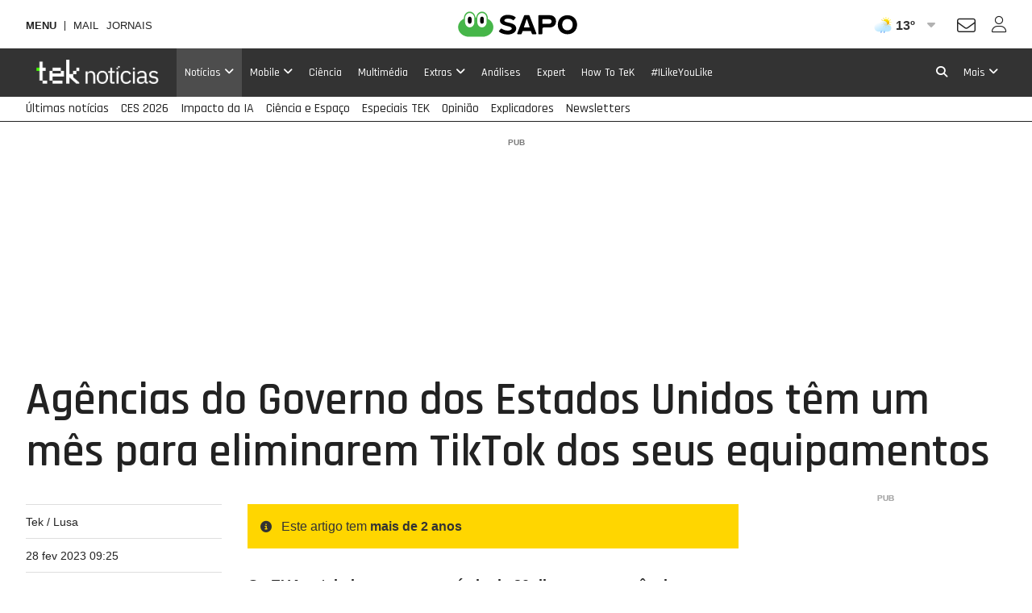

--- FILE ---
content_type: text/html; charset=UTF-8
request_url: http://tek.web.sapo.io/noticias/internet/artigos/agencias-do-governo-dos-estados-unidos-tem-um-mes-para-eliminarem-tiktok-dos-seus-equipamentos
body_size: 27173
content:
<!DOCTYPE html> <!--[if lt IE 7]>      <html class="no-js lt-ie9 lt-ie8 lt-ie7"> <![endif]--> <!--[if IE 7]>         <html class="no-js lt-ie9 lt-ie8"> <![endif]--> <!--[if IE 8]>         <html class="no-js lt-ie9"> <![endif]--> <!--[if gt IE 8]><!--> <html class="no-js" lang="pt"> <!--<![endif]--> <head> <meta charset="utf-8">               <meta name="author" content="TEK Notícias">  <meta http-equiv="X-UA-Compatible" content="IE=edge,chrome=1">  <link rel="dns-prefetch" href="//assets.web.sapo.io">  <link rel="dns-prefetch" href="">  <link rel="dns-prefetch" href="//imgs.sapo.pt"> <link rel="dns-prefetch" href="//ink.web.sapo.io"> <link rel="dns-prefetch" href="//maxcdn.bootstrapcdn.com"> <link rel="dns-prefetch" href="//thumbs.web.sapo.io"> <link rel="dns-prefetch" href="//js.sapo.pt"> <link rel="dns-prefetch" href="//cdn.onesignal.com"> <link rel="dns-prefetch" href="//www.googletagmanager.com"> <link rel="dns-prefetch" href="//tempo.sapo.pt"> <link rel="dns-prefetch" href="//cdnjs.cloudflare.com"> <link rel="dns-prefetch" href="//fonts.googleapis.com"> <link rel="dns-prefetch" href="//fonts.gstatic.com"> <link rel="dns-prefetch" href="//login.sapo.pt"> <link rel="dns-prefetch" href="//services.sapo.pt">   <meta name="viewport" content="width=device-width, initial-scale=1">      <link rel="apple-touch-icon" sizes="180x180" href="https://imgs.sapo.pt/touchicons/tek/touch-icon-180.png"> <link rel="icon" type="image/png" sizes="16x16" href="https://imgs.sapo.pt/favicons/tek/favicon-16.png"> <link rel="icon" type="image/png" sizes="32x32" href="https://imgs.sapo.pt/favicons/tek/favicon-32.png"> <link rel="icon" type="image/png" sizes="48x48" href="https://imgs.sapo.pt/favicons/tek/favicon-48.png"> <link rel="manifest" href="/webmanifest.json"> <meta name="apple-mobile-web-app-title" content="Tek Notícias"> <meta name="application-name" content="Tek Notícias">         <link rel="preload" href="/assets/img/blank.png" as="image"> <link rel="preload" href="/assets/img/blank.png" as="image">       <link rel="canonical" href="https://tek.sapo.pt/noticias/internet/artigos/agencias-do-governo-dos-estados-unidos-tem-um-mes-para-eliminarem-tiktok-dos-seus-equipamentos"/>    <title >Ag&ecirc;ncias do Governo dos Estados Unidos t&ecirc;m um m&ecirc;s para eliminarem TikTok dos seus equipamentos - Internet - Tek Not&iacute;cias</title>    <meta property="fb:app_id" content="1454149624891988">    <meta name="description" content="O Departamento de Administra&ccedil;&atilde;o e Or&ccedil;amento da Casa Branca considera a diretriz, emitida na segunda-feira, um &quot;passo cr&iacute;tico na abordagem dos riscos apresentados pela aplica&ccedil;&atilde;o a dados sens&iacute;veis ...">    <meta property="og:locale" content="pt_PT">    <meta property="og:site_name" content="Tek Not&iacute;cias">    <meta property="og:title" content="Ag&ecirc;ncias do Governo dos Estados Unidos t&ecirc;m um m&ecirc;s para eliminarem TikTok dos seus equipamentos">    <meta property="og:type" content="article">    <meta property="og:url" content="https://tek.sapo.pt/noticias/internet/artigos/agencias-do-governo-dos-estados-unidos-tem-um-mes-para-eliminarem-tiktok-dos-seus-equipamentos">    <meta property="og:description" content="O Departamento de Administra&ccedil;&atilde;o e Or&ccedil;amento da Casa Branca considera a diretriz, emitida na segunda-feira, um &quot;passo cr&iacute;tico na abordagem dos riscos apresentados pela aplica&ccedil;&atilde;o a dados sens&iacute;veis ...">    <meta property="og:image" content="https://thumbs.web.sapo.io/?W=1200&amp;H=630&amp;delay_optim=1&amp;tv=1&amp;crop=center&amp;bottom_overlay=https%3A%2F%2Ftek.sapo.pt%2Fassets%2Fimg%2Ftek-sapo%2Foverlay1.jpg&amp;epic=MTdjmQH4jZpP+2l3Vlf+vayE8BihDVM7jeJzRVZLsHTmlnqbjD1DJUAoVSnvqfpole8FGaFqrJE5JlkMsnQfGXHm6p07rLCd5DabEMBf/I7SFXI=">    <meta property="og:image:url" content="https://thumbs.web.sapo.io/?W=1200&H=630&delay_optim=1&tv=1&crop=center&bottom_overlay=https%3A%2F%2Ftek.sapo.pt%2Fassets%2Fimg%2Ftek-sapo%2Foverlay1.jpg&epic=MTdjmQH4jZpP+2l3Vlf+vayE8BihDVM7jeJzRVZLsHTmlnqbjD1DJUAoVSnvqfpole8FGaFqrJE5JlkMsnQfGXHm6p07rLCd5DabEMBf/I7SFXI=">    <meta property="og:image:width" content="1200">    <meta property="og:image:height" content="630">    <meta property="og:image:type" content="image/jpeg">    <meta property="twitter:card" content="summary_large_image">    <meta property="twitter:site" content="@TeKSapo">    <meta property="twitter:url" content="https://tek.sapo.pt/noticias/internet/artigos/agencias-do-governo-dos-estados-unidos-tem-um-mes-para-eliminarem-tiktok-dos-seus-equipamentos">    <meta property="twitter:title" content="Ag&ecirc;ncias do Governo dos Estados Unidos t&ecirc;m um m&ecirc;s para eliminarem TikTok dos seus equipamentos - Tek Not&iacute;cias">    <meta property="twitter:description" content="O Departamento de Administra&ccedil;&atilde;o e Or&ccedil;amento da Casa Branca considera a diretriz, emitida na segunda-feira, um &quot;passo cr&iacute;tico na abordagem dos riscos apresentados pela aplica&ccedil;&atilde;o a dados sens&iacute;veis ...">    <meta property="twitter:creator" content="@TeKSapo">    <meta property="twitter:image" content="https://thumbs.web.sapo.io/?W=1200&H=630&delay_optim=1&tv=1&crop=center&bottom_overlay=https%3A%2F%2Ftek.sapo.pt%2Fassets%2Fimg%2Ftek-sapo%2Foverlay1.jpg&epic=MTdjmQH4jZpP+2l3Vlf+vayE8BihDVM7jeJzRVZLsHTmlnqbjD1DJUAoVSnvqfpole8FGaFqrJE5JlkMsnQfGXHm6p07rLCd5DabEMBf/I7SFXI=">    <meta property="og:updated_time" content="2023-02-28T09:28:04Z">      <script type="application/ld+json">[ {
  "name" : "Tek Notícias",
  "url" : "https://tek.sapo.pt#website",
  "logo" : "https://xp.sapo.pt/sapologos/tek-logo.png",
  "sameAs" : [ "https://www.facebook.com/TEKNoticias.PT", "https://www.instagram.com/tek.noticias", "https://x.com/TeKNoticias_" ],
  "@context" : "http://schema.org",
  "@type" : "Organization",
  "@id" : "https://tek.sapo.pt#organization"
}, {
  "name" : "Tek Notícias",
  "url" : "https://tek.sapo.pt#website",
  "potentialAction" : {
    "target" : "https://tek.sapo.pt/pesquisar?q={search_term_string}",
    "@type" : "SearchAction",
    "query-input" : "required name=search_term_string"
  },
  "@context" : "http://schema.org",
  "@type" : "WebSite"
}, {
  "mainEntityOfPage" : {
    "@type" : "WebPage",
    "@id" : "https://tek.sapo.pt/noticias/internet/artigos/agencias-do-governo-dos-estados-unidos-tem-um-mes-para-eliminarem-tiktok-dos-seus-equipamentos",
    "name" : "Tek Notícias"
  },
  "headline" : "Agências do Governo dos Estados Unidos têm um mês para eliminarem TikTok dos seus equipamentos",
  "image" : {
    "url" : "https://thumbs.web.sapo.io/?W=1200&H=627&delay_optim=1&tv=1&crop=center&epic=MTdjmQH4jZpP+2l3Vlf+vayE8BihDVM7jeJzRVZLsHTmlnqbjD1DJUAoVSnvqfpole8FGaFqrJE5JlkMsnQfGXHm6p07rLCd5DabEMBf/I7SFXI=&.jpg",
    "height" : 627,
    "width" : 1200,
    "@type" : "ImageObject"
  },
  "datePublished" : "2023-02-28T09:25:21Z",
  "dateModified" : "2023-02-28T09:28:04Z",
  "publisher" : {
    "name" : "Tek Notícias",
    "url" : "https://tek.sapo.pt",
    "logo" : {
      "url" : "https://tek.sapo.pt/assets/img/publisher-logos/teknoticias-publisher-logo.png",
      "height" : 60,
      "width" : 600,
      "@type" : "ImageObject"
    },
    "@type" : "Organization"
  },
  "copyrightHolder" : {
    "name" : "Tek Notícias",
    "@type" : "Organization"
  },
  "copyrightYear" : 2023,
  "description" : "Os EUA estabeleceram um período de 30 dias para as agências federais eliminarem a rede social TikTok, detida por uma empresa chinesa, dos dispositivos do Governo, depois do Canadá e da Comissão Europeia tomarem decisões semelhantes.",
  "speakable" : {
    "cssSelector" : [ "/html/head/title", "/html/head/meta[@name='description']/@content" ],
    "@type" : "SpeakableSpecification"
  },
  "@context" : "http://schema.org",
  "@type" : "NewsArticle",
  "author" : [ {
    "name" : "Tek / Lusa",
    "url" : "https://tek.sapo.pt/parceiro/tek-lusa",
    "@type" : "Organization"
  } ]
}, {
  "itemListElement" : [ {
    "position" : 3,
    "name" : "Internet",
    "item" : "https://tek.sapo.pt/noticias/internet",
    "@type" : "ListItem"
  }, {
    "position" : 2,
    "name" : "Notícias",
    "item" : "https://tek.sapo.pt/noticias",
    "@type" : "ListItem"
  }, {
    "position" : 1,
    "name" : "Tek Notícias",
    "item" : "https://tek.sapo.pt",
    "@type" : "ListItem"
  } ],
  "@context" : "https://schema.org",
  "@type" : "BreadcrumbList"
} ]</script>     <script>dataLayer = [{
  "partner_cpid" : "tek_lusa",
  "app_name" : "Tek Notícias",
  "publish_hour" : "09",
  "partner" : "Tek / Lusa",
  "page_type" : "article",
  "page_canonical" : "/noticias/internet/artigos/agencias-do-governo-dos-estados-unidos-tem-um-mes-para-eliminarem-tiktok-dos-seus-equipamentos",
  "source_type" : "internal",
  "category" : "noticias",
  "subcategory" : "internet",
  "platform" : "Website",
  "publish_day" : "2023-02-28",
  "tags" : "apps redes-sociais governo eua tiktok bytedance casa-branca"
}];</script>             <link rel="preload" as="style" href="/assets/css/base/ink-skeleton.min.css"> <link rel="stylesheet" href="/assets/css/base/ink-skeleton.min.css" media="all">           <link id='site-fontawesome' rel="stylesheet" href="/assets/vendor/font-awesome-6.1-pro/css/all.min.css">    <link rel="preload" as="style" href="/assets/css/7fcdf896/bundle/tek-sapo-pt.min.css"> <link rel="stylesheet" type="text/css" href="/assets/css/7fcdf896/bundle/tek-sapo-pt.min.css" media="all">   <script type="text/javascript"> if(!window.paths) window.paths = {}; window.paths.cdnpath = ""; window.paths.randUID = "7fcdf896"; </script>   <script type="text/javascript"> var fontFile = document.createElement('link'); fontFile.setAttribute("rel", "stylesheet"); fontFile.href = "https://fonts.googleapis.com/css?family=Rajdhani:300,400,500,600,700|VT323&display=swap"; document.head.appendChild(fontFile); </script> <!-- NELSOND -->     <style>  #bsu-placeholder{position:relative;min-height:60px;}  </style>        <script> (function(w,d,s,l,i){w[l]=w[l]||[];w[l].push({'gtm.start': new Date().getTime(),event:'gtm.js'});var f=d.getElementsByTagName(s)[0], j=d.createElement(s),dl=l!='dataLayer'?'&l='+l:'';j.async=true;j.src= 'https://www.googletagmanager.com/gtm.js?id='+i+dl;f.parentNode.insertBefore(j,f); })(window,document,'script','dataLayer','GTM-N996XD'); </script>          </head>     <body class="[   ] body-article-agencias-do-governo-dos-estados-unidos-tem-um-mes-para-eliminarem-tiktok-dos-seus-equipamentos slug-noticias-internet-artigos-agencias-do-governo-dos-estados-unidos-tem-um-mes-para-eliminarem-tiktok-dos-seus-equipamentos has-secondary-menu "   data-auto-reload-time="300000"  data-path="/noticias/internet/artigos/agencias-do-governo-dos-estados-unidos-tem-um-mes-para-eliminarem-tiktok-dos-seus-equipamentos">              <script type="text/javascript"> (function () { "use strict"; var _onChangeEvents = []; window.SAPO = window.SAPO || {}; window.SAPO.ColorScheme = {}; window.SAPO.ColorScheme.cssFile = null; window.SAPO.ColorScheme.userPreferenceName = "color-scheme-prefers";  window.SAPO.ColorScheme.getBrowser = function () { var ua = navigator.userAgent, tem, M = ua.match(/(opera|chrome|safari|firefox|msie|trident(?=\/))\/?\s*(\d+)/i) || []; if (/trident/i.test(M[1])) { tem = /\brv[ :]+(\d+)/g.exec(ua) || []; return { name: 'IE', version: (tem[1] || '') }; } if (M[1] === 'Chrome') { tem = ua.match(/\bOPR|Edge\/(\d+)/); if (tem != null) { return { name: 'Opera', version: tem[1] }; } } M = M[2] ? [M[1], M[2]] : [navigator.appName, navigator.appVersion, '-?']; if ((tem = ua.match(/version\/(\d+)/i)) != null) { M.splice(1, 1, tem[1]); } return { name: M[0], version: M[1] }; };  window.SAPO.ColorScheme.testBrowser = function () { var browser = window.SAPO.ColorScheme.getBrowser(); return !((browser.name === 'Firefox' && parseInt(browser.version) < 69) || (document.cookie.match(/_s24_app_(\w+)=/) != null)); };  window.SAPO.ColorScheme.getPreferedColorScheme = function () { var userPrefes = window.SAPO.ColorScheme.getUserPreference(); window.SAPO.ColorScheme.setPreferredColorScheme(userPrefes); };  window.SAPO.ColorScheme.getAutoColor = function () { var e = window.matchMedia("(prefers-color-scheme: dark)").matches; window.matchMedia("(prefers-color-scheme: light)").matches, window.matchMedia("(prefers-color-scheme: no-preference)").matches; return e ? "dark" : "light"; };  window.SAPO.ColorScheme.setUserPreference = function (mode) { !mode ? localStorage.removeItem(window.SAPO.ColorScheme.userPreferenceName) : localStorage.setItem(window.SAPO.ColorScheme.userPreferenceName, mode); };  window.SAPO.ColorScheme.getUserPreference = function () { return localStorage.getItem(window.SAPO.ColorScheme.userPreferenceName); };  window.SAPO.ColorScheme.schemeUpdated = function (mode) {  var actual = { mode: SAPO.ColorScheme.getUserPreference(), auto: SAPO.ColorScheme.getAutoColor() };  actual.scheme = actual.mode != 'auto' ? actual.mode : actual.auto;  window.SAPO.ColorScheme.currentScheme = actual.scheme;  if (!(!_onChangeEvents || !_onChangeEvents.length)) for (var k = _onChangeEvents.length - 1; k >= 0; k--) try { !(typeof _onChangeEvents[k] != 'function') && _onChangeEvents[k](actual.scheme); } catch (e) { /*console.error(e);*/ } };  window.SAPO.ColorScheme.setPreferredColorScheme = function (mode) {  SAPO.ColorScheme.schemeUpdated(mode);  if (!SAPO.ColorScheme.cssFile) { var ext = new RegExp("/(.*)?\/assets\/css(\/.*)?\/tek-sapo-pt(\.min)?.css"); for (var j = document.styleSheets.length - 1; j >= 0; j--) if (ext.test(document.styleSheets[j].href)) { SAPO.ColorScheme.cssFile = document.styleSheets[j]; break; } }  if (SAPO.ColorScheme && !SAPO.ColorScheme.cssFile) return;  /* https://mybyways.com/blog/forcing-dark-mode-with-prefs-color-scheme-media-query */  for (var i = SAPO.ColorScheme.cssFile.cssRules.length - 1; i >= 0; i--) { if (SAPO.ColorScheme.cssFile.cssRules[i] && SAPO.ColorScheme.cssFile.cssRules[i].media && SAPO.ColorScheme.cssFile.cssRules[i].media.mediaText.includes("prefers-color-scheme")) {  var rule = SAPO.ColorScheme.cssFile.cssRules[i].media; if (rule.mediaText.includes("not all") || rule.mediaText.includes("no-preference")) { continue; }  var extraRule = ''; if (rule.mediaText.includes('width')) { var extraRule = rule.mediaText; extraRule = extraRule.replace('and (prefers-color-scheme: light)', ''); extraRule = extraRule.replace('and (prefers-color-scheme: dark)', ''); }  switch (mode) { case "light":  rule.appendMedium("original-prefers-color-scheme"); if (rule.mediaText.includes("light")) try { rule.deleteMedium("screen and (prefers-color-scheme: light)"); } catch (e) { /*console.error(e);*/ }  if (rule.mediaText.includes("dark")) try { rule.deleteMedium("screen and (prefers-color-scheme: dark)"); } catch (e) { /*console.error(e);*/ } break; case "dark":  try { rule.appendMedium(extraRule !== '' ? extraRule + " and (prefers-color-scheme: dark)" : "screen and (prefers-color-scheme: dark)"); } catch (e) { /*console.error(e);*/ }  try { rule.appendMedium(extraRule !== '' ? extraRule + " and (prefers-color-scheme: light)" : "screen and (prefers-color-scheme: light)"); } catch (e) { /*console.error(e);*/ }  rule.mediaText.includes("original") && rule.deleteMedium("original-prefers-color-scheme"); break; default:  try { rule.appendMedium(extraRule !== '' ? extraRule + " and (prefers-color-scheme: dark)" : "screen and (prefers-color-scheme: dark)"); } catch (e) { /*console.error(e);*/ }  if (rule.mediaText.includes("light")) try { rule.deleteMedium("screen and (prefers-color-scheme: light)"); } catch (e) { /*console.error(e);*/ }  rule.mediaText.includes("original") && rule.deleteMedium("original-prefers-color-scheme"); } } } };  window.SAPO.ColorScheme.onChange = function (next) { if (!_onChangeEvents || !next || typeof next != 'function') return; _onChangeEvents.push(next); };  window.SAPO.ColorScheme.countSavedWatts = function () { var e = new Date(1584979e6) /* 30 December 2019 */ , o = Date.now() , t = 501 * Math.floor(new Date(o - e) / 864e5); 1e3 <= t && (t = ((t / 1e3).toFixed(1) + "").replace(".", ",")); return t; }; }());  window.SAPO.ColorScheme.getPreferedColorScheme(); </script>    <noscript><iframe src="https://www.googletagmanager.com/ns.html?id=GTM-N996XD" height="0" width="0" style="display:none;visibility:hidden"></iframe></noscript>  <div id="fb-root"></div>              <div id="bsu-placeholder"></div>       <header id="header" class="[  ] make-it-sticky">                                                                         <script type="text/javascript">window.menuTabs = ['/noticias', '/mobile', '/noticias/ciencia', '/multimedia', '/extras', '/analises', '/expert', '/how-to', '/especiais/ilikeyoulike'];</script>   <nav class="[ ink-navigation ] primary-menu" data-trackerlink="Geral_Article|Header|MainMenu" data-kpi="menu-tabs,nav,static" aria-label="Menu principal"> <div class="[ ink-grid ]"> <ul class="[ unstyled menu horizontal ]"> <li class="[  ] home"> <a href="/" class="[ no-margin-bottom  ]"> <span class="[ hide-all ]">Tek Notícias</span>  <img src="https://xp.sapo.pt/sapologos/tek-logo.png" alt="Tek Notícias">  <span class="[ hide-all ]">Início</span> </a> </li>        <li id="menu-item-55" class="[ hide-tiny hide-small hide-medium ] noticias current "> <a href="/noticias"  class="[  ]"> <span>Notícias</span>  <i class="fa fa-angle-down dropdown-icon"></i>  </a>  <ul id="submenu-55" class="[ unstyled submenu ]">  <li class="[  ] computadores "> <a href="/noticias/computadores" > <span>Computadores</span>  </a>  </li>  <li class="[  ] negocios "> <a href="/noticias/negocios" > <span>Negócios</span>  </a>  </li>  <li class="[  ] internet "> <a href="/noticias/internet" > <span>Internet</span>  </a>  </li>  <li class="[  ] telecomunicacoes "> <a href="/noticias/telecomunicacoes" > <span>Telecomunicações</span>  </a>  </li>  </ul>  </li>       <li id="menu-item-60" class="[ hide-tiny hide-small hide-medium ] mobile  "> <a href="/mobile"  class="[  ]"> <span>Mobile</span>  <i class="fa fa-angle-down dropdown-icon"></i>  </a>  <ul id="submenu-60" class="[ unstyled submenu ]">  <li class="[  ] android "> <a href="/mobile/android" > <span>Android</span>  </a>  </li>  <li class="[  ] ios "> <a href="/mobile/ios" > <span>iOS</span>  </a>  </li>  <li class="[  ] windows "> <a href="/mobile/windows" > <span>Windows</span>  </a>  </li>  <li class="[  ] equipamentos "> <a href="/mobile/equipamentos" > <span>Equipamentos</span>  </a>  </li>  <li class="[  ] apps "> <a href="/mobile/apps" > <span>Apps</span>  </a>  </li>  </ul>  </li>       <li id="menu-item-164958" class="[ hide-tiny hide-small hide-medium ] ciencia  "> <a href="/noticias/ciencia"  class="[  ]"> <span>Ciência</span>  </a>  </li>       <li id="menu-item-72" class="[ hide-tiny hide-small hide-medium ] multimedia  "> <a href="/multimedia"  class="[  ]"> <span>Multimédia</span>  </a>  </li>       <li id="menu-item-66" class="[ hide-tiny hide-small hide-medium ] extras  "> <a href="/extras"  class="[  ]"> <span>Extras</span>  <i class="fa fa-angle-down dropdown-icon"></i>  </a>  <ul id="submenu-66" class="[ unstyled submenu ]">  <li class="[  ] site-do-dia "> <a href="/extras/site-do-dia" > <span>Site do dia</span>  </a>  </li>  <li class="[  ] montra "> <a href="/extras/montra" > <span>Montra</span>  </a>  </li>  <li class="[  ] sugestoes "> <a href="/extras/sugestoes" > <span>Sugestões</span>  </a>  </li>  </ul>  </li>       <li id="menu-item-70" class="[ hide-tiny hide-small hide-medium ] analises  "> <a href="/analises"  class="[  ]"> <span>Análises</span>  </a>  </li>       <li id="menu-item-71" class="[ hide-tiny hide-small hide-medium ] expert  "> <a href="/expert"  class="[  ]"> <span>Expert</span>  </a>  </li>       <li id="menu-item-198436" class="[ hide-tiny hide-small hide-medium ] how-to  "> <a href="/how-to"  class="[  ]"> <span>How To TeK</span>  </a>  </li>       <li id="menu-item-331282" class="[ hide-tiny hide-small hide-medium ] ilikeyoulike  "> <a href="/especiais/ilikeyoulike"  class="[  ]"> <span>#ILikeYouLike</span>  </a>  </li>       <li class="[ push-right ] more"> <a href="/" class="mobile-menu-trigger" title="Mais"> <i class="fa fa-bars hide-large hide-xlarge quarter-right-space icon-menu"></i> <span class="[ hide-tiny hide-small hide-medium ] label-more">Mais</span> <span class="[ hide-tiny hide-large hide-xlarge ] label-menu">Menu</span> <i class="fa fa-angle-down dropdown-icon hide-tiny hide-small hide-medium icon-more"></i> </a>  <div class="[  ] mobile-menu" aria-hidden="true" data-mobile-menu="true">  <div class="[ padding ] mobile-menu-content"> <form role="search" class="[ ink-form bottom-space _hide-medium hide-large hide-xlarge ] mobile-menu-search" action="/pesquisar" method="GET"> <div class="[ column-group quarter-horizontal-gutters ]"> <div class="[ all-80 ]"> <div class="[ control-group no-margin ]"> <div class="[ control no-margin ]"> <input value="" type="search" name="q" placeholder="pesquisa"> </div> </div> </div> <div class="[ all-20 ]"> <button class="[ ink-button ] full-width search"> <i class="fa fa-search" aria-label="Pesquisar"></i> <span class="[ hide-all ]">Pesquisa</span> </button> </div> </div> </form>  <nav class="[ ink-navigation hide-large hide-xlarge bottom-space ] mobile-menu-primary-menu"> <div class="[ quarter-bottom-padding ] mobile-menu-label"> <span class="[  ]">Menu</span> </div> <ul class="[ unstyled menu vertical ]">  <li id="mobile-menu-55" class="[  ] noticias current show-yoself">  <a href="/noticias"> <span>Notícias</span>  </a> <a class="[ ink-toggle align-center ] dropdown-icon" data-target="#mobile-menu-55" data-class-name-on="show-yoself" data-class-name-off="zip-it" data-close-on-click="false" data-close-on-inside-click="false" data-can-toggle-an-ancestor="true"> <i class="fa fa-angle-up on"></i> <i class="fa fa-angle-down off"></i> </a>   <ul id="mobile-submenu-55" class="[ unstyled submenu ]">  <li class="[  ] noticias computadores "> <a href="/noticias/computadores"> <span>Computadores</span>  </a>  </li>  <li class="[  ] noticias negocios "> <a href="/noticias/negocios"> <span>Negócios</span>  </a>  </li>  <li class="[  ] noticias internet "> <a href="/noticias/internet"> <span>Internet</span>  </a>  </li>  <li class="[  ] noticias telecomunicacoes "> <a href="/noticias/telecomunicacoes"> <span>Telecomunicações</span>  </a>  </li>  </ul>  </li>  <li id="mobile-menu-60" class="[  ] mobile ">  <a href="/mobile"> <span>Mobile</span>  </a> <a class="[ ink-toggle align-center ] dropdown-icon" data-target="#mobile-menu-60" data-class-name-on="show-yoself" data-class-name-off="zip-it" data-close-on-click="false" data-close-on-inside-click="false" data-can-toggle-an-ancestor="true"> <i class="fa fa-angle-up on"></i> <i class="fa fa-angle-down off"></i> </a>   <ul id="mobile-submenu-60" class="[ unstyled submenu ]">  <li class="[  ] mobile android "> <a href="/mobile/android"> <span>Android</span>  </a>  </li>  <li class="[  ] mobile ios "> <a href="/mobile/ios"> <span>iOS</span>  </a>  </li>  <li class="[  ] mobile windows "> <a href="/mobile/windows"> <span>Windows</span>  </a>  </li>  <li class="[  ] mobile equipamentos "> <a href="/mobile/equipamentos"> <span>Equipamentos</span>  </a>  </li>  <li class="[  ] mobile apps "> <a href="/mobile/apps"> <span>Apps</span>  </a>  </li>  </ul>  </li>  <li id="mobile-menu-164958" class="[  ] ciencia ">  <a href="/noticias/ciencia" class="[  ]"> <span>Ciência</span>  </a>   </li>  <li id="mobile-menu-72" class="[  ] multimedia ">  <a href="/multimedia" class="[  ]"> <span>Multimédia</span>  </a>   </li>  <li id="mobile-menu-66" class="[  ] extras ">  <a href="/extras"> <span>Extras</span>  </a> <a class="[ ink-toggle align-center ] dropdown-icon" data-target="#mobile-menu-66" data-class-name-on="show-yoself" data-class-name-off="zip-it" data-close-on-click="false" data-close-on-inside-click="false" data-can-toggle-an-ancestor="true"> <i class="fa fa-angle-up on"></i> <i class="fa fa-angle-down off"></i> </a>   <ul id="mobile-submenu-66" class="[ unstyled submenu ]">  <li class="[  ] extras site-do-dia "> <a href="/extras/site-do-dia"> <span>Site do dia</span>  </a>  </li>  <li class="[  ] extras montra "> <a href="/extras/montra"> <span>Montra</span>  </a>  </li>  <li class="[  ] extras sugestoes "> <a href="/extras/sugestoes"> <span>Sugestões</span>  </a>  </li>  </ul>  </li>  <li id="mobile-menu-70" class="[  ] analises ">  <a href="/analises" class="[  ]"> <span>Análises</span>  </a>   </li>  <li id="mobile-menu-71" class="[  ] expert ">  <a href="/expert" class="[  ]"> <span>Expert</span>  </a>   </li>  <li id="mobile-menu-198436" class="[  ] how-to ">  <a href="/how-to" class="[  ]"> <span>How To TeK</span>  </a>   </li>  <li id="mobile-menu-331282" class="[  ] ilikeyoulike ">  <a href="/especiais/ilikeyoulike" class="[  ]"> <span>#ILikeYouLike</span>  </a>   </li>     </ul> </nav>   <nav class="[ ink-navigation top-space hide-large hide-xlarge bottom-space top-space ] mobile-menu-secondary-menu"> <div class="[ quarter-bottom-padding ] mobile-menu-label"> <span class="[  ]">Tópicos</span> </div> <ul class="[ unstyled menu vertical ]">  <li class="[ clearfix ] _secondary-topics "> <a href="/ultimas" class="[ _push-left _half-bottom-space ]"> <span>Últimas notícias</span>  </a> </li>  <li class="[ clearfix ] _secondary-topics "> <a href="/multimedia/especiais/ces-2026-a-inteligencia-artificial-e-os-gadgets-na-feira-de-las-vegas" class="[ _push-left _half-bottom-space ]"> <span>CES 2026</span>  </a> </li>  <li class="[ clearfix ] _secondary-topics "> <a href="/pesquisar?q=Inteligência%20Artificial" class="[ _push-left _half-bottom-space ]"> <span>Impacto da IA</span>  </a> </li>  <li class="[ clearfix ] _secondary-topics "> <a href="/tag/espaco" class="[ _push-left _half-bottom-space ]"> <span>Ciência e Espaço</span>  </a> </li>  <li class="[ clearfix ] _secondary-topics "> <a href="/especiais" class="[ _push-left _half-bottom-space ]"> <span>Especiais TEK</span>  </a> </li>  <li class="[ clearfix ] _secondary-topics "> <a href="/opiniao" class="[ _push-left _half-bottom-space ]"> <span>Opinião</span>  </a> </li>  <li class="[ clearfix ] _secondary-topics "> <a href="/especiais/explicadores-do-sapo-tek" class="[ _push-left _half-bottom-space ]"> <span>Explicadores</span>  </a> </li>  <li class="[ clearfix ] _secondary-topics "> <a href="/newsletter" class="[ _push-left _half-bottom-space ]"> <span>Newsletters</span>  </a> </li>  </ul> </nav>  <div class="[ bottom-space ] color-scheme-switch-ctn"> <div class="[ quarter-bottom-padding ] mobile-menu-label"> <span class="[  ]">Esquema de cores</span> </div> <div class="[ quarter-bottom-space ] color-scheme-switch" data-color-scheme-switch data-color-scheme-selected-class="main-action"> <div class="[ column-group _quarter-horizontal-gutters ]"> <div class="[ all-33 ]"> <button class="[ ink-button ] no-box full-width" data-color-scheme="dark"> <i class="far fa-circle"></i> <span>Escuro</span> </button> </div> <div class="[ all-33 ]"> <button class="[ ink-button ] no-box full-width" data-color-scheme="auto"> <i class="fa fa-adjust" style="transform:rotate(180deg)"></i> <span>Auto</span> </button> </div> <div class="[ all-33 ]"> <button class="[ ink-button ] no-box full-width" data-color-scheme="light"> <i class="fa fa-circle"></i> <span>Claro</span> </button> </div> </div>  </div> <div class="[ small ] tip">No modo automático o site usa o esquema de cores definido no seu sistema operativo</div> </div>  <div class="[ quarter-bottom-padding ] mobile-menu-label"> <span class="[  ]">Siga-nos</span> </div>                 <div class="[  ] social-networks-ctn">               <nav class="[ clearfix ] social-networks "> <ul class="[ unstyled column-group quarter-horizontal-gutters no-margin-top no-margin-bottom ] social-networks-list">  <li class="[ all-33 ] instagram"> <a href="https://www.instagram.com/tek.noticias" class="[ ink-button ] full-width social-button instagram" title="Instagram" rel="nofollow noopener" target="_blank" data-trackerlink="Menu|ButtonMais|Button_social_instagram"> <i class="fa-brands fa-instagram"></i> <span class="[ hide-all ]">Instagram</span> </a> </li>   <li class="[ all-33 ] facebook"> <a href="https://www.facebook.com/TEKNoticias.PT" class="[ ink-button ] full-width social-button facebook" title="Facebook" rel="nofollow noopener" target="_blank" data-trackerlink="Menu|ButtonMais|Button_social_facebook"> <i class="fa-brands fa-facebook-f"></i> <span class="[ hide-all ]">Facebook</span> </a> </li>    <li class="[ all-33 ] twitter"> <a href="https://x.com/TeKNoticias_" class="[ ink-button ] full-width social-button twitter" title="X" rel="nofollow noopener" target="_blank" data-trackerlink="Menu|ButtonMais|Button_social_twitter"> <i class="fa-brands fa-x-twitter"></i> <span class="[ hide-all ]">X</span> </a> </li>  </ul> </nav> </div> </div> </div>  </li>         <li class="[ hide-tiny hide-small hide-medium push-right ] search"> <a href="/pesquisa" class="[  ] search-modal-trigger" title="Pesquisa" data-trackerlink="Geral_Article|Header|Button_search"> <i class="fa fa-search" aria-label="Pesquisar"></i> <span class="[ hide-all ]">Pesquisa</span> </a> </li>   </ul> </div> </nav>  
     <nav class="[ ink-navigation _hide-tiny _hide-small _hide-medium ] secondary-menu" data-trackerlink="Geral_Article|Header|SecondaryMenu" aria-label="Tópicos relevantes" data-kpi="menu-sec-tabs,nav,static"> <div class="[ ink-grid ]"> <ul class="[ unstyled menu horizontal ]">  <li class="[  ] ultimas  "> <a href="/ultimas"  class="[  ]"> <span>Últimas notícias</span>  </a> </li>  <li class="[  ] ces-2026-a-inteligencia-artificial-e-os-gadgets-na-feira-de-las-vegas  "> <a href="/multimedia/especiais/ces-2026-a-inteligencia-artificial-e-os-gadgets-na-feira-de-las-vegas"  class="[  ]"> <span>CES 2026</span>  </a> </li>  <li class="[  ] pesquisar?q=Inteligência%20Artificial  "> <a href="/pesquisar?q=Inteligência%20Artificial"  class="[  ]"> <span>Impacto da IA</span>  </a> </li>  <li class="[  ] espaco  "> <a href="/tag/espaco"  class="[  ]"> <span>Ciência e Espaço</span>  </a> </li>  <li class="[  ] especiais  "> <a href="/especiais"  class="[  ]"> <span>Especiais TEK</span>  </a> </li>  <li class="[  ] opiniao  "> <a href="/opiniao"  class="[  ]"> <span>Opinião</span>  </a> </li>  <li class="[  ] explicadores-do-sapo-tek  "> <a href="/especiais/explicadores-do-sapo-tek"  class="[  ]"> <span>Explicadores</span>  </a> </li>  <li class="[  ] newsletter  "> <a href="/newsletter"  class="[  ]"> <span>Newsletters</span>  </a> </li>  </ul> </div> </nav>    </header>    <style> .color-scheme-switch-spnsrd {display:none;} body[class*="body-blockpage"] .color-scheme-switch-spnsrd {display:block;}  .speed-test { max-width: 295px; margin: auto; } .speed-test .speed-icon { max-width: 38px; float:left; margin-right:6px; } .speed-test .speed-text { font-size: 0.8rem; color: var(--text-color); margin-top:4px; float:left; width:250px;  } .speed-test .speed-text .picture{ width:32px; float:left;  } .speed-test .speed-text span{ width:80px; height:16px; display:inline-block;  } .speed-test .speed-text strong { animation: color-change 1s infinite; font-weight:900; font-size:0.9rem; }   @keyframes color-change { 0% { color: #7ab800; } 25% { color: #00ab89; } 50% { color: #0099ab; } 75% { color: #00ab89; } 100% { color: #7ab800; }  } .speed-test .speed-text:hover { color: var(--primary-color); } .speed-test .powered { padding-top: 1px; } @media screen and (max-width: 380px) { .speed-test { max-width: 310px; } .speed-test .speed-icon { max-width: 38px; float:none; margin:auto; } .speed-test .exclusive{ /*display:block;*/ } } </style> <div class="[ ink-grid vertical-space tiny-align-center small-align-center align-left ] color-scheme-switch-spnsrd " data-trackerlink="Geral|SpeedTest">  <div class=" [ column-group ] speed-test "> <div class="[ fs-small tiny-100 small-100 all-100  ]"> <a href="https://ad.doubleclick.net/ddm/trackclk/N1038097.140075SAPO/B25401643.314826184;dc_trk_aid=507355374;dc_trk_cid=158068058;dc_dbm_token=${DC_DBM_TOKEN};dc_lat=;dc_rdid=;tag_for_child_directed_treatment=;tfua=;ltd=;dc_tdv=1"> <img src="/assets/img/homepage-sapo/speed-test.gif" alt="" class="speed-icon"> <span class="speed-text"> <picture data-lazy="true" data-color-scheme-picture> <source data-srcset="/assets/img/logo-meo-01.png" srcset="/assets/img/blank.png" media="(prefers-color-scheme: light)" type="image/jpeg"> <source data-srcset="/assets/img/logo-meo-02.png" srcset="/assets/img/blank.png" media="(prefers-color-scheme: dark)" type="image/jpeg"> <img data-src="/assets/img/logo-meo-01.png" src="/assets/img/blank.png" alt="MEO" class="[  ]" style="width:36px;height:12px;margin-top:5px;margin-left:2px; margin-right:4px;"> </picture> à velocidade máxima de <strong>10Gbps</strong> <span> </a>   </div> </div> </div>
          <div class="[ ink-grid vertical-space align-center ] fugly-ads"> <div class="top-pub">     <div class="pub-header" data-pub="appNexus" data-pub-lazy="false" data-pub-siteid="SAPO_Tek" data-pub-pageid="ARTICLE_Noticias" data-pub-formatid="Richmedia" data-pub-target="cpid=tek_lusa;path=noticias/internet/artigos/agencias-do-governo-dos-estados-unidos-tem-um-mes-para-eliminarem-tiktok-dos-seus-equipamentos;slug=agencias-do-governo-dos-estados-unidos-tem-um-mes-para-eliminarem-tiktok-dos-seus-equipamentos;partner=tek-lusa;category=noticias;sub-category=internet;slugid=335704;tag=apps;tag=redes-sociais;tag=governo;tag=eua;tag=tiktok;tag=bytedance;tag=casa-branca;"  ></div>    <div class="pub-header" data-pub="appNexus" data-pub-lazy="false" data-pub-siteid="SAPO_Tek" data-pub-pageid="ARTICLE_Noticias" data-pub-formatid="OOP" data-pub-target="cpid=tek_lusa;path=noticias/internet/artigos/agencias-do-governo-dos-estados-unidos-tem-um-mes-para-eliminarem-tiktok-dos-seus-equipamentos;slug=agencias-do-governo-dos-estados-unidos-tem-um-mes-para-eliminarem-tiktok-dos-seus-equipamentos;partner=tek-lusa;category=noticias;sub-category=internet;slugid=335704;tag=apps;tag=redes-sociais;tag=governo;tag=eua;tag=tiktok;tag=bytedance;tag=casa-branca;"  ></div>       </div> </div>    
                  <div class="[ ink-grid vertical-padding ] main page-article page-article--post page-article-type-- page-article-category-internet partner--tek-lusa  "> <article class="" itemscope itemtype="http://schema.org/Article"> <meta itemprop="mainEntityOfPage" content="https://tek.sapo.pt/noticias/internet/artigos/agencias-do-governo-dos-estados-unidos-tem-um-mes-para-eliminarem-tiktok-dos-seus-equipamentos"> <meta itemprop="headline" content="Ag&ecirc;ncias do Governo dos Estados Unidos t&ecirc;m um m&ecirc;s para eliminarem TikTok dos seus equipamentos" /> <meta itemprop="datePublished" content="2023-02-28T09:25:21Z"/> <meta itemprop="dateModified" content="2023-02-28T09:28:04Z"/> <div class="hide-all" itemprop="publisher" itemscope itemtype="https://schema.org/Organization"> <div itemprop="logo" itemscope itemtype="https://schema.org/ImageObject"> <meta itemprop="url" content="https://tek.sapo.pt/assets/img/publisher-logos/teknoticias-publisher-logo.png"> <meta itemprop="width" content="600"> <meta itemprop="height" content="60"> </div> <meta itemprop="name" content="Tek Notícias"> </div>    <div class="[ column-group tiny-gutters small-gutters medium-gutters large-gutters xlarge-gutters ]">  <div class="[ all-100 ] article-title-ctn"> <h1 class="[ no-margin-bottom ] article-title" id="article-title">Agências do Governo dos Estados Unidos têm um mês para eliminarem TikTok dos seus equipamentos</h1> </div>  <div class="[ all-100 ]"> <div class="[ ] has-good-ol-sidebar" > <div class="[ column-group tiny-gutters small-gutters medium-horizontal-gutters large-horizontal-gutters xlarge-horizontal-gutters ]">  <div class="[ tiny-100 small-100 medium-100 large-35 xlarge-30 ] left-side " data-trackerlink="Article|LeftSide">   <div class="[ medium-bottom-space large-bottom-space xlarge-bottom-space ] article-metadata">       <div class="[ medium ] partner partner-tek-lusa " itemprop="author" itemscope itemtype="https://schema.org/Organization">   <a href="/parceiro/tek-lusa" class="[  ] partner-name" itemprop="name">Tek / Lusa</a>  </div>          <div class="[ medium ] date"><span class="day">28</span> <span class="month">fev</span> <span class="year">2023</span> <span class="time">09:25</span></div>         <div class="[ medium ] category"> <a href="/noticias/internet" class="[  ] category">Internet</a> </div>       <div class="[ hide-tiny hide-small hide-medium medium ] tags"> <ul class="[ unstyled no-margin ] clearfix tag-list" itemprop="keywords">  <li><a href="/tag/apps" class="[  ]" rel="tag">apps</a></li>  <li><a href="/tag/redes-sociais" class="[  ]" rel="tag">redes sociais</a></li>  <li><a href="/tag/governo" class="[  ]" rel="tag">governo</a></li>  <li><a href="/tag/eua" class="[  ]" rel="tag">eua</a></li>  <li><a href="/tag/tiktok" class="[  ]" rel="tag">tiktok</a></li>  <li><a href="/tag/bytedance" class="[  ]" rel="tag">ByteDance</a></li>  <li><a href="/tag/casa-branca" class="[  ]" rel="tag">casa branca</a></li>  </ul> </div>      </div>    <section class="[ bottom-space hide-tiny hide-small hide-medium ] share" data-trackerlink="Article|LeftSide|Widget_share">                            <div class="[ column-group quarter-horizontal-gutters ]">  <div class="[ tiny-20 small-20 medium-20 large-25 xlarge-25  ] facebook-ctn"> <a href="https://tek.sapo.pt/noticias/internet/artigos/agencias-do-governo-dos-estados-unidos-tem-um-mes-para-eliminarem-tiktok-dos-seus-equipamentos" target="" class="[ ink-button ] full-width social-share facebook" data-social="facebook" data-social-share-name="tek_share" target="_blank" rel="nofollow" data-kpi="article-internet_share-facebook-left,nav,static"  data-trackerlink="Article|LeftSide|Widget_share|facebook">  <i class="fa-brands fa-facebook-f"></i>  <span class="[ hide-all ]">Partilhar</span> </a> </div>  <div class="[ tiny-20 small-20 medium-20 large-25 xlarge-25  ] twitter-ctn"> <a href="https://tek.sapo.pt/noticias/internet/artigos/agencias-do-governo-dos-estados-unidos-tem-um-mes-para-eliminarem-tiktok-dos-seus-equipamentos" target="" class="[ ink-button ] full-width social-share twitter" data-social="twitter" data-social-share-name="tek_share" target="_blank" rel="nofollow" data-kpi="article-internet_share-twitter-left,nav,static"  data-trackerlink="Article|LeftSide|Widget_share|twitter">  <i class="fa-brands fa-x-twitter"></i>  <span class="[ hide-all ]">Partilhar</span> </a> </div>  <div class="[ tiny-20 small-20 medium-20 large-25 xlarge-25  ] whatsapp-ctn"> <a href="https://tek.sapo.pt/noticias/internet/artigos/agencias-do-governo-dos-estados-unidos-tem-um-mes-para-eliminarem-tiktok-dos-seus-equipamentos" target="" class="[ ink-button ] full-width social-share whatsapp" data-social="whatsapp" data-social-share-name="tek_share" target="_blank" rel="nofollow" data-kpi="article-internet_share-whatsapp-left,nav,static"  data-trackerlink="Article|LeftSide|Widget_share|whatsapp">  <i class="fa-brands fa-whatsapp"></i>  <span class="[ hide-all ]">Partilhar</span> </a> </div>  <div class="[ tiny-20 small-20 medium-20 large-25 xlarge-25 hide-large hide-xlarge ] facebook-messenger-ctn"> <a href="https://tek.sapo.pt/noticias/internet/artigos/agencias-do-governo-dos-estados-unidos-tem-um-mes-para-eliminarem-tiktok-dos-seus-equipamentos" target="" class="[ ink-button ] full-width social-share facebook-messenger" data-social="facebook-messenger" data-social-share-name="tek_share" target="_blank" rel="nofollow" data-kpi="article-internet_share-facebook-messenger-left,nav,static"  data-trackerlink="Article|LeftSide|Widget_share|facebook-messenger">  <i class="fa-brands fa-facebook-messenger"></i>  <span class="[ hide-all ]">Partilhar</span> </a> </div>  <div class="[ tiny-20 small-20 medium-20 large-25 xlarge-25  ] linkedin-ctn"> <a href="https://tek.sapo.pt/noticias/internet/artigos/agencias-do-governo-dos-estados-unidos-tem-um-mes-para-eliminarem-tiktok-dos-seus-equipamentos" target="" class="[ ink-button ] full-width social-share linkedin" data-social="linkedin" data-social-share-name="tek_share" target="_blank" rel="nofollow" data-kpi="article-internet_share-linkedin-left,nav,static"  data-trackerlink="Article|LeftSide|Widget_share|linkedin">  <i class="fa-brands fa-linkedin-in"></i>  <span class="[ hide-all ]">Partilhar</span> </a> </div>  </div> </section>     <section class="[ hide-tiny hide-small hide-medium ] article-related-articles" data-trackerlink="Article|LeftSide|Widget_related-articles">  <ul class="[ unstyled column-group half-gutters no-margin-bottom ] article-list">                 <li class="[ all-100 ] ">                                                          <article class="article                 stand-out     no-related-articles force-small-title category--negocios article-type- partner-casa-dos-bits  "    data-partner="casa-dos-bits">      <a href="/noticias/negocios/artigos/estados-unidos-proibem-drones-da-dji-e-de-outros-fabricantes-chineses" tabindex="-1" class="[ quarter-bottom-space ] thumb  "    > <div class="loader"></div>  <div class="[ clearfix  ] media-helper">       </div>    <picture data-lazy="true" data-original-w="0" data-original-h="0" data-original-src="//mb.web.sapo.io/8b29d2cbaf4646eb76a6c298e0003e724caed58a.jpg" title=""> <source data-srcset="//thumbs.web.sapo.io/?W=250&H=125&delay_optim=1&tv=1&crop=center&webp=1&epic=NGRjsLJx5ELgOh65K9XzTi+fWsGh/sxwxBVDayBQ/tZscAjTSDSaX6NF2aWLAb3hNt4bEzDDHvSJ8BAeRkXlqwt+elmYHM8MeqPW+fZ75wytGS4=" srcset="/assets/img/blank.png" media="(min-width:1261px)" type="image/webp"> <source data-srcset="//thumbs.web.sapo.io/?W=250&H=125&delay_optim=1&tv=1&crop=center&webp=1&epic=NGRjsLJx5ELgOh65K9XzTi+fWsGh/sxwxBVDayBQ/tZscAjTSDSaX6NF2aWLAb3hNt4bEzDDHvSJ8BAeRkXlqwt+elmYHM8MeqPW+fZ75wytGS4=" srcset="/assets/img/blank.png" media="(min-width:961px)" type="image/webp"> <source data-srcset="//thumbs.web.sapo.io/?W=250&H=125&delay_optim=1&tv=1&crop=center&webp=1&epic=NGRjsLJx5ELgOh65K9XzTi+fWsGh/sxwxBVDayBQ/tZscAjTSDSaX6NF2aWLAb3hNt4bEzDDHvSJ8BAeRkXlqwt+elmYHM8MeqPW+fZ75wytGS4=" srcset="/assets/img/blank.png" media="(min-width:641px)" type="image/webp"> <source data-srcset="//thumbs.web.sapo.io/?W=250&H=125&delay_optim=1&tv=1&crop=center&webp=1&epic=NGRjsLJx5ELgOh65K9XzTi+fWsGh/sxwxBVDayBQ/tZscAjTSDSaX6NF2aWLAb3hNt4bEzDDHvSJ8BAeRkXlqwt+elmYHM8MeqPW+fZ75wytGS4=" srcset="/assets/img/blank.png" media="(min-width:321px)" type="image/webp"> <source data-srcset="//thumbs.web.sapo.io/?W=250&H=125&delay_optim=1&tv=1&crop=center&webp=1&epic=NGRjsLJx5ELgOh65K9XzTi+fWsGh/sxwxBVDayBQ/tZscAjTSDSaX6NF2aWLAb3hNt4bEzDDHvSJ8BAeRkXlqwt+elmYHM8MeqPW+fZ75wytGS4=" srcset="/assets/img/blank.png" type="image/webp"> <source data-srcset="//thumbs.web.sapo.io/?W=250&H=125&delay_optim=1&tv=1&crop=center&epic=NGRjsLJx5ELgOh65K9XzTi+fWsGh/sxwxBVDayBQ/tZscAjTSDSaX6NF2aWLAb3hNt4bEzDDHvSJ8BAeRkXlqwt+elmYHM8MeqPW+fZ75wytGS4=" srcset="/assets/img/blank.png" media="(min-width:1261px)" type="image/jpeg"> <source data-srcset="//thumbs.web.sapo.io/?W=250&H=125&delay_optim=1&tv=1&crop=center&epic=NGRjsLJx5ELgOh65K9XzTi+fWsGh/sxwxBVDayBQ/tZscAjTSDSaX6NF2aWLAb3hNt4bEzDDHvSJ8BAeRkXlqwt+elmYHM8MeqPW+fZ75wytGS4=" srcset="/assets/img/blank.png" media="(min-width:961px)" type="image/jpeg"> <source data-srcset="//thumbs.web.sapo.io/?W=250&H=125&delay_optim=1&tv=1&crop=center&epic=NGRjsLJx5ELgOh65K9XzTi+fWsGh/sxwxBVDayBQ/tZscAjTSDSaX6NF2aWLAb3hNt4bEzDDHvSJ8BAeRkXlqwt+elmYHM8MeqPW+fZ75wytGS4=" srcset="/assets/img/blank.png" media="(min-width:641px)" type="image/jpeg"> <source data-srcset="//thumbs.web.sapo.io/?W=250&H=125&delay_optim=1&tv=1&crop=center&epic=NGRjsLJx5ELgOh65K9XzTi+fWsGh/sxwxBVDayBQ/tZscAjTSDSaX6NF2aWLAb3hNt4bEzDDHvSJ8BAeRkXlqwt+elmYHM8MeqPW+fZ75wytGS4=" srcset="/assets/img/blank.png" media="(min-width:321px)" type="image/jpeg"> <source data-srcset="//thumbs.web.sapo.io/?W=250&H=125&delay_optim=1&tv=1&crop=center&epic=NGRjsLJx5ELgOh65K9XzTi+fWsGh/sxwxBVDayBQ/tZscAjTSDSaX6NF2aWLAb3hNt4bEzDDHvSJ8BAeRkXlqwt+elmYHM8MeqPW+fZ75wytGS4=" srcset="/assets/img/blank.png" type="image/jpeg"> <img data-src="//thumbs.web.sapo.io/?W=250&H=125&delay_optim=1&tv=1&crop=center&epic=NGRjsLJx5ELgOh65K9XzTi+fWsGh/sxwxBVDayBQ/tZscAjTSDSaX6NF2aWLAb3hNt4bEzDDHvSJ8BAeRkXlqwt+elmYHM8MeqPW+fZ75wytGS4=" src="/assets/img/blank.png" alt="Estados Unidos pro&iacute;bem drones da DJI e de outros fabricantes chineses"> </picture>     </a>     <div class="[  ] details ">    <div class="[  ] metadata metadata-category--negocios">   <a href="/parceiro/casa-dos-bits" class="[  ] partner casa-dos-bits" >  <span aria-label="Fonte">Casa dos Bits</span>  </a>   <span class="separator separator--after-partner separator--before-category">&middot;</span>   <a href="/noticias/negocios" class="[  ] category category--negocios">Negócios</a> <span class="separator separator--after-category separator--before-date">&middot;</span>   <span class="[  ] date" data-timestamp="1766508000000" aria-label="Data"><span class="day">23</span> <span class="month">dez</span> <span class="year">2025</span> <span class="time">16:40</span></span>       </div>       <h3 class="[ no-margin-bottom ] title"> <a href="/noticias/negocios/artigos/estados-unidos-proibem-drones-da-dji-e-de-outros-fabricantes-chineses"  >  <span>Estados Unidos proíbem drones da DJI e de outros fabricantes chineses</span>   </a> </h3>         <div class="[ quarter-top-space ] authors"> <span class="[ small fw-700 ]">por</span>  <a href="/autor/cristina-a-ferreira" class="[ small fw-700 ]">Cristina A. Ferreira</a>   </div>                        </div>   </article> </li> 
                 <li class="[ all-100 ] ">                                                          <article class="article                 stand-out     no-related-articles force-small-title category--telecomunicacoes article-type- partner-casa-dos-bits  "    data-partner="casa-dos-bits">      <a href="/noticias/telecomunicacoes/artigos/europa-prepara-se-para-apertar-o-cerco-a-tecnologia-chinesa-nas-infraestruturas-criticas" tabindex="-1" class="[ quarter-bottom-space ] thumb  "    > <div class="loader"></div>  <div class="[ clearfix  ] media-helper">       </div>    <picture data-lazy="true" data-original-w="0" data-original-h="0" data-original-src="//mb.web.sapo.io/136259ceba10c660a6b5c6bc3d41eddcc456ffa0.jpg" title=""> <source data-srcset="//thumbs.web.sapo.io/?W=250&H=125&delay_optim=1&tv=1&crop=center&webp=1&epic=MzNiHApJeA1hiBu3FsEWbakls/HNIO1JTGNlI1wLuLLZF//323foB75hpMMg5z+w4pxIKPVl6q6YK/BmgkJBBim9QVfggX9pntAS8idCZXMlTEo=" srcset="/assets/img/blank.png" media="(min-width:1261px)" type="image/webp"> <source data-srcset="//thumbs.web.sapo.io/?W=250&H=125&delay_optim=1&tv=1&crop=center&webp=1&epic=MzNiHApJeA1hiBu3FsEWbakls/HNIO1JTGNlI1wLuLLZF//323foB75hpMMg5z+w4pxIKPVl6q6YK/BmgkJBBim9QVfggX9pntAS8idCZXMlTEo=" srcset="/assets/img/blank.png" media="(min-width:961px)" type="image/webp"> <source data-srcset="//thumbs.web.sapo.io/?W=250&H=125&delay_optim=1&tv=1&crop=center&webp=1&epic=MzNiHApJeA1hiBu3FsEWbakls/HNIO1JTGNlI1wLuLLZF//323foB75hpMMg5z+w4pxIKPVl6q6YK/BmgkJBBim9QVfggX9pntAS8idCZXMlTEo=" srcset="/assets/img/blank.png" media="(min-width:641px)" type="image/webp"> <source data-srcset="//thumbs.web.sapo.io/?W=250&H=125&delay_optim=1&tv=1&crop=center&webp=1&epic=MzNiHApJeA1hiBu3FsEWbakls/HNIO1JTGNlI1wLuLLZF//323foB75hpMMg5z+w4pxIKPVl6q6YK/BmgkJBBim9QVfggX9pntAS8idCZXMlTEo=" srcset="/assets/img/blank.png" media="(min-width:321px)" type="image/webp"> <source data-srcset="//thumbs.web.sapo.io/?W=250&H=125&delay_optim=1&tv=1&crop=center&webp=1&epic=MzNiHApJeA1hiBu3FsEWbakls/HNIO1JTGNlI1wLuLLZF//323foB75hpMMg5z+w4pxIKPVl6q6YK/BmgkJBBim9QVfggX9pntAS8idCZXMlTEo=" srcset="/assets/img/blank.png" type="image/webp"> <source data-srcset="//thumbs.web.sapo.io/?W=250&H=125&delay_optim=1&tv=1&crop=center&epic=MzNiHApJeA1hiBu3FsEWbakls/HNIO1JTGNlI1wLuLLZF//323foB75hpMMg5z+w4pxIKPVl6q6YK/BmgkJBBim9QVfggX9pntAS8idCZXMlTEo=" srcset="/assets/img/blank.png" media="(min-width:1261px)" type="image/jpeg"> <source data-srcset="//thumbs.web.sapo.io/?W=250&H=125&delay_optim=1&tv=1&crop=center&epic=MzNiHApJeA1hiBu3FsEWbakls/HNIO1JTGNlI1wLuLLZF//323foB75hpMMg5z+w4pxIKPVl6q6YK/BmgkJBBim9QVfggX9pntAS8idCZXMlTEo=" srcset="/assets/img/blank.png" media="(min-width:961px)" type="image/jpeg"> <source data-srcset="//thumbs.web.sapo.io/?W=250&H=125&delay_optim=1&tv=1&crop=center&epic=MzNiHApJeA1hiBu3FsEWbakls/HNIO1JTGNlI1wLuLLZF//323foB75hpMMg5z+w4pxIKPVl6q6YK/BmgkJBBim9QVfggX9pntAS8idCZXMlTEo=" srcset="/assets/img/blank.png" media="(min-width:641px)" type="image/jpeg"> <source data-srcset="//thumbs.web.sapo.io/?W=250&H=125&delay_optim=1&tv=1&crop=center&epic=MzNiHApJeA1hiBu3FsEWbakls/HNIO1JTGNlI1wLuLLZF//323foB75hpMMg5z+w4pxIKPVl6q6YK/BmgkJBBim9QVfggX9pntAS8idCZXMlTEo=" srcset="/assets/img/blank.png" media="(min-width:321px)" type="image/jpeg"> <source data-srcset="//thumbs.web.sapo.io/?W=250&H=125&delay_optim=1&tv=1&crop=center&epic=MzNiHApJeA1hiBu3FsEWbakls/HNIO1JTGNlI1wLuLLZF//323foB75hpMMg5z+w4pxIKPVl6q6YK/BmgkJBBim9QVfggX9pntAS8idCZXMlTEo=" srcset="/assets/img/blank.png" type="image/jpeg"> <img data-src="//thumbs.web.sapo.io/?W=250&H=125&delay_optim=1&tv=1&crop=center&epic=MzNiHApJeA1hiBu3FsEWbakls/HNIO1JTGNlI1wLuLLZF//323foB75hpMMg5z+w4pxIKPVl6q6YK/BmgkJBBim9QVfggX9pntAS8idCZXMlTEo=" src="/assets/img/blank.png" alt="Europa prepara-se para apertar o cerco &agrave; tecnologia chinesa nas infraestruturas cr&iacute;ticas"> </picture>     </a>     <div class="[  ] details ">    <div class="[  ] metadata metadata-category--telecomunicacoes">   <a href="/parceiro/casa-dos-bits" class="[  ] partner casa-dos-bits" >  <span aria-label="Fonte">Casa dos Bits</span>  </a>   <span class="separator separator--after-partner separator--before-category">&middot;</span>   <a href="/noticias/telecomunicacoes" class="[  ] category category--telecomunicacoes">Telecomunicações</a> <span class="separator separator--after-category separator--before-date">&middot;</span>   <span class="[  ] date" data-timestamp="1768844100000" aria-label="Data"><span class="day">19</span> <span class="month">jan</span> <span class="year">2026</span> <span class="time">17:35</span></span>       </div>       <h3 class="[ no-margin-bottom ] title"> <a href="/noticias/telecomunicacoes/artigos/europa-prepara-se-para-apertar-o-cerco-a-tecnologia-chinesa-nas-infraestruturas-criticas"  >  <span>Europa prepara-se para apertar o cerco à tecnologia chinesa nas infraestruturas críticas</span>   </a> </h3>         <div class="[ quarter-top-space ] authors"> <span class="[ small fw-700 ]">por</span>  <a href="/autor/francisca-andrade" class="[ small fw-700 ]">Francisca Andrade</a>   </div>                        </div>   </article> </li> 
  </ul> </section>       </div>   <div class="[ tiny-100 small-100 medium-100 large-65 xlarge-70 ]" data-trackerlink="Article|Content">  <div class="article-body-ctn">      <div class="[ half-padding vertical-space ] old-article-warning"> <i class="fa fa-info-circle"></i> <span class="[ quarter-left-space ]">Este artigo tem <strong>mais de 2 anos</strong></span> </div>                      <div class="[ bottom-space large ] article-excerpt" itemprop="description">Os EUA estabeleceram um período de 30 dias para as agências federais eliminarem a rede social TikTok, detida por uma empresa chinesa, dos dispositivos do Governo, depois do Canadá e da Comissão Europeia tomarem decisões semelhantes.</div>                   <figure id="article-image" class="[ vertical-space align-center  ] article-image" itemprop="image" itemscope itemtype="https://schema.org/ImageObject"> <picture style="height:0;padding-top:55.5500%;" class="has-dimensions" data-lazy="true"> <!-- Conditionally wrap <source> elements in <video> tags which will then make them visible to IE9. --> <!--[if IE 9]><video style="display:none;"><![endif]-->  <source data-srcset="//thumbs.web.sapo.io/?W=775&H=0&delay_optim=1&webp=1&epic=N2M5pNYuDo/y/DlwU1jI87iEisSzrtPl4+EVM24SxkWJa4HAgFi30/pYZCEEUCeIKRDT53z3vIynNtbYJhKT5QasNrWOYSVK+7Z4oq1dgvkejs0=" media="(min-width:1261px)" type="image/webp"> <source data-srcset="//thumbs.web.sapo.io/?W=650&H=0&delay_optim=1&webp=1&epic=N2M5pNYuDo/y/DlwU1jI87iEisSzrtPl4+EVM24SxkWJa4HAgFi30/pYZCEEUCeIKRDT53z3vIynNtbYJhKT5QasNrWOYSVK+7Z4oq1dgvkejs0=" media="(min-width:961px)" type="image/webp"> <source data-srcset="//thumbs.web.sapo.io/?W=910&H=0&delay_optim=1&webp=1&epic=N2M5pNYuDo/y/DlwU1jI87iEisSzrtPl4+EVM24SxkWJa4HAgFi30/pYZCEEUCeIKRDT53z3vIynNtbYJhKT5QasNrWOYSVK+7Z4oq1dgvkejs0=" media="(min-width:641px)" type="image/webp"> <source data-srcset="//thumbs.web.sapo.io/?W=640&H=0&delay_optim=1&webp=1&epic=N2M5pNYuDo/y/DlwU1jI87iEisSzrtPl4+EVM24SxkWJa4HAgFi30/pYZCEEUCeIKRDT53z3vIynNtbYJhKT5QasNrWOYSVK+7Z4oq1dgvkejs0=" media="(min-width:321px)" type="image/webp"> <source data-srcset="//thumbs.web.sapo.io/?W=320&H=0&delay_optim=1&webp=1&epic=N2M5pNYuDo/y/DlwU1jI87iEisSzrtPl4+EVM24SxkWJa4HAgFi30/pYZCEEUCeIKRDT53z3vIynNtbYJhKT5QasNrWOYSVK+7Z4oq1dgvkejs0=" type="image/webp"> <source data-srcset="//thumbs.web.sapo.io/?W=775&H=0&delay_optim=1&epic=N2M5pNYuDo/y/DlwU1jI87iEisSzrtPl4+EVM24SxkWJa4HAgFi30/pYZCEEUCeIKRDT53z3vIynNtbYJhKT5QasNrWOYSVK+7Z4oq1dgvkejs0=" media="(min-width:1261px)" type="image/jpeg"> <source data-srcset="//thumbs.web.sapo.io/?W=650&H=0&delay_optim=1&epic=N2M5pNYuDo/y/DlwU1jI87iEisSzrtPl4+EVM24SxkWJa4HAgFi30/pYZCEEUCeIKRDT53z3vIynNtbYJhKT5QasNrWOYSVK+7Z4oq1dgvkejs0=" media="(min-width:961px)" type="image/jpeg"> <source data-srcset="//thumbs.web.sapo.io/?W=910&H=0&delay_optim=1&epic=N2M5pNYuDo/y/DlwU1jI87iEisSzrtPl4+EVM24SxkWJa4HAgFi30/pYZCEEUCeIKRDT53z3vIynNtbYJhKT5QasNrWOYSVK+7Z4oq1dgvkejs0=" media="(min-width:641px)" type="image/jpeg"> <source data-srcset="//thumbs.web.sapo.io/?W=640&H=0&delay_optim=1&epic=N2M5pNYuDo/y/DlwU1jI87iEisSzrtPl4+EVM24SxkWJa4HAgFi30/pYZCEEUCeIKRDT53z3vIynNtbYJhKT5QasNrWOYSVK+7Z4oq1dgvkejs0=" media="(min-width:321px)" type="image/jpeg"> <source data-srcset="//thumbs.web.sapo.io/?W=320&H=0&delay_optim=1&epic=N2M5pNYuDo/y/DlwU1jI87iEisSzrtPl4+EVM24SxkWJa4HAgFi30/pYZCEEUCeIKRDT53z3vIynNtbYJhKT5QasNrWOYSVK+7Z4oq1dgvkejs0=" type="image/jpeg"> <img src="/assets/img/blank.png" data-src="//thumbs.web.sapo.io/?W=800&H=0&delay_optim=1&epic=N2M5pNYuDo/y/DlwU1jI87iEisSzrtPl4+EVM24SxkWJa4HAgFi30/pYZCEEUCeIKRDT53z3vIynNtbYJhKT5QasNrWOYSVK+7Z4oq1dgvkejs0=" alt="Agências do Governo dos Estados Unidos têm um mês para eliminarem TikTok dos seus equipamentos" type="image/jpeg">  <!--[if IE 9]></video><![endif]-->  </picture>  <meta itemprop="url" content="http://thumbs.web.sapo.io/?W=1200&H=627&crop=center&delay_optim=1&epic=N2M5pNYuDo/y/DlwU1jI87iEisSzrtPl4+EVM24SxkWJa4HAgFi30/pYZCEEUCeIKRDT53z3vIynNtbYJhKT5QasNrWOYSVK+7Z4oq1dgvkejs0="> <meta itemprop="width" content="1200"> <meta itemprop="height" content="627"> </figure>                   <div class="[ bottom-space _clearfix ] article-body  " itemprop="articleBody" data-vhs-group>      <style> .article-inline-ads-2020{width:300px;margin-left:auto;margin-right:auto;overflow:hidden;} .article-inline-ads-2020 .special-ctn {padding-top:14px;} .article-inline-ads-2020 .special-ctn:not(:empty):before {top:0;} </style> <div class="[ hide-all vertical-space align-center ] article-inline-ads-2020">   <div class="special-ctn"> <div class="pub-2016"> <div data-pub="appNexus"  data-pub-siteid="SAPO_Tek" data-pub-pageid="ARTICLE_Noticias" data-pub-formatid="MPU" data-pub-target="cpid=tek_lusa;path=noticias/internet/artigos/agencias-do-governo-dos-estados-unidos-tem-um-mes-para-eliminarem-tiktok-dos-seus-equipamentos;slug=agencias-do-governo-dos-estados-unidos-tem-um-mes-para-eliminarem-tiktok-dos-seus-equipamentos;partner=tek-lusa;category=noticias;sub-category=internet;slugid=335704;tag=apps;tag=redes-sociais;tag=governo;tag=eua;tag=tiktok;tag=bytedance;tag=casa-branca;" data-pub-refresh="true"   class="[  ] ad " > </div> </div> </div> </div>         <div class="article-inline-ads"> <div class="[ tiny-vertical-space small-vertical-space hide-medium hide-large hide-xlarge ] article-inline-ad article-inline-ad-for-tiny article-inline-ad-for-small">   <div class="special-ctn"> <div class="pub-2016"> <div data-pub="appNexus"  data-pub-siteid="SAPO_Tek" data-pub-pageid="ARTICLE_Noticias" data-pub-formatid="MPU" data-pub-target="cpid=tek_lusa;path=noticias/internet/artigos/agencias-do-governo-dos-estados-unidos-tem-um-mes-para-eliminarem-tiktok-dos-seus-equipamentos;slug=agencias-do-governo-dos-estados-unidos-tem-um-mes-para-eliminarem-tiktok-dos-seus-equipamentos;partner=tek-lusa;category=noticias;sub-category=internet;slugid=335704;tag=apps;tag=redes-sociais;tag=governo;tag=eua;tag=tiktok;tag=bytedance;tag=casa-branca;" data-pub-refresh="true"   class="[  ] ad " > </div> </div> </div> </div> <div class="[ medium-bottom-space medium-left-space hide-tiny hide-small hide-large hide-xlarge ] article-inline-ad article-inline-ad-for-medium">   <div class="special-ctn"> <div class="pub-2016"> <div data-pub="appNexus"  data-pub-siteid="SAPO_Tek" data-pub-pageid="ARTICLE_Noticias" data-pub-formatid="Halfpage" data-pub-target="cpid=tek_lusa;path=noticias/internet/artigos/agencias-do-governo-dos-estados-unidos-tem-um-mes-para-eliminarem-tiktok-dos-seus-equipamentos;slug=agencias-do-governo-dos-estados-unidos-tem-um-mes-para-eliminarem-tiktok-dos-seus-equipamentos;partner=tek-lusa;category=noticias;sub-category=internet;slugid=335704;tag=apps;tag=redes-sociais;tag=governo;tag=eua;tag=tiktok;tag=bytedance;tag=casa-branca;" data-pub-refresh="true"   class="[  ] ad " > </div> </div> </div> </div> </div>        <div class="content"><p>O Departamento de Administração e Orçamento da Casa Branca considera a diretriz, emitida na segunda-feira, um <strong>"passo crítico na abordagem dos riscos apresentados pela aplicação a dados sensíveis do Governo"</strong>.</p><p>Algumas agências governamentais, incluindo os departamentos da Defesa, da Segurança Interna e do Estado, já implementaram a restrição. <strong>A orientação apela agora para que as restantes entidades do Governo federal sigam o exemplo no prazo de 30 dias.</strong></p><p>O TikTok, versão internacional da aplicação chinesa Douyin, também já <strong>não é permitida nos dispositivos da Casa Branca</strong>.</p><p>“O Governo Biden-Harris investiu em força na <strong>defesa da infraestrutura digital da nação e na restrição do acesso dos adversários estrangeiros aos dados dos norte-americanos</strong>", disse o chefe federal da segurança cibernética.</p><p>"Esta orientação faz parte do compromisso permanente da Administração para garantir a segurança da nossa infraestrutura digital e proteger a segurança e privacidade do povo norte-americano", disse Chris DeRusha.</p><p>A nova regra foi noticiada pela primeira vez pela Reuters, de acordo com a agência de notícias norte-americana Associated Press.</p><p>O Congresso dos EUA <a href="https://tek.sapo.pt/mobile/apps/artigos/estados-unidos-reforcam-proibicao-do-tiktok-no-governo-federal" target="_blank" rel="noopener noreferrer">aprovou em dezembro</a> uma<strong> lei que proíbe o TikTok nos dispositivos do Governo</strong>, salvo em certos casos, nomeadamente para fins de segurança nacional, aplicação da lei e investigação.</p> <div class="[ push-left half-right-space half-bottom-space ] article-embed article-related-article" data-trackerlink="Article|Content|Widget_embed-article"> <a href="/mobile/apps/artigos/estados-unidos-reforcam-proibicao-do-tiktok-no-governo-federal" class="[  ] article">  <div class="thumb"> <picture data-lazy="true"> <img src="/assets/img/blank.png" data-src="//thumbs.web.sapo.io/?W=250&H=125&delay_optim=1&tv=1&crop=center&epic=ZWMzPdXyAUdYpbvz2WzwxM1TXyX6yEveRvarqV7itbM97hfQVbzSEY7OJ/Y/xmQuitkykQ6tzydE7Eb/TojrA0uW7q2epVTLbceBE7WFGJp4oYU=" alt="Estados Unidos refor&ccedil;am proibi&ccedil;&atilde;o do TikTok no Governo federal"> </picture> </div>  <div class="[ quarter-padding ] details"> <h6 class="[ no-margin-bottom ] title">Estados Unidos reforçam proibição do TikTok no Governo federal</h6>  <div class="[ half-top-space small ] go">Ver artigo</div> </div> </a> </div> <p>A porta-voz do TikTok disse na segunda-feira que<strong> a interdição da rede social "em dispositivos federais foi aprovada em dezembro sem qualquer deliberação"</strong> e que "infelizmente essa abordagem serviu de modelo para outros governos mundiais". "Essas proibições são pouco mais que um teatro político", referiu Brooke Oberwetter.</p><p><strong>Os republicanos devem avançar hoje na Câmara dos Representantes com um projeto de lei que dará ao Presidente Joe Biden o poder de proibir o TikTok à escala nacional</strong>. A legislação, proposta pelo representante Mike McCaul, visa contornar os desafios que o Governo enfrentaria em tribunal caso avance com sanções contra a empresa.</p><p>Caso seja aprovada, <strong>a lei permitirá a Washington não só interditar o TikTok como outras aplicações que ameacem a segurança nacional</strong>.</p><p>McCaul, presidente da comissão para os negócios estrangeiros da Câmara, tem criticado veementemente a rede social de vídeos curtos, notando que é utilizada pelo Partido Comunista Chinês para <strong>“manipular e monitorizar os utilizadores enquanto devora os dados dos norte-americanos para serem usados em atividades malignas”</strong>.</p><p>O TikTok, propriedade da empresa chinesa ByteDance, é muito popular nos Estados Unidos, sendo utilizado por dois terços dos adolescentes no país. No entanto, <strong>há uma preocupação crescente de que Pequim possa apropriar-se dos dados dos utilizadores dos EUA obtidos através da aplicação.</strong></p><p>A empresa já desvalorizou a proibição da aplicação em dispositivos federais e observou que está a <strong>desenvolver planos de segurança e privacidade de dados como parte da revisão de segurança nacional em curso do Governo Biden</strong>.</p> <div class="[ push-left half-right-space half-bottom-space ] article-embed article-related-article" data-trackerlink="Article|Content|Widget_embed-article"> <a href="/noticias/internet/artigos/tiktok-bruxelas-proibe-app-nos-smartphones-dos-funcionarios-rede-social-quer-por-tudo-em-pratos-limpos" class="[  ] article">  <div class="thumb"> <picture data-lazy="true"> <img src="/assets/img/blank.png" data-src="//thumbs.web.sapo.io/?W=250&H=125&delay_optim=1&tv=1&crop=center&epic=NWI0QeQsvcWLkkE0UXN4cHiP6Wn0rF56EeJUo5tKVIeM1fZJ5xo4ohIIBnoTnwUnT/x6KFjhQ8phxHsbWz6KXjLrBWNJ0aljn0a79Ehz8J8tUk8=" alt="TikTok: Bruxelas pro&iacute;be app nos smartphones dos funcion&aacute;rios. Rede social quer p&ocirc;r tudo em &ldquo;pratos limpos&rdquo;"> </picture> </div>  <div class="[ quarter-padding ] details"> <h6 class="[ no-margin-bottom ] title">TikTok: Bruxelas proíbe app nos smartphones dos funcionários. Rede social quer pôr tudo em “pratos limpos”</h6>  <div class="[ half-top-space small ] go">Ver artigo</div> </div> </a> </div> <p>Entretanto, também<strong> o Governo canadiano anunciou a proibição</strong>, a partir de segunda-feira, <strong>da aplicação nos telemóveis que fornece aos funcionários públicos</strong>, argumentando com “um nível de risco inaceitável” para a vida privada e segurança.</p><p>“No aparelho móvel, os métodos de recolha de dados do TikTok dão um acesso considerável ao conteúdo do telefone”, disse a Presidente do Conselho do Tesouro, Mona Fortier, que adiantou ainda, em comunicado, que a medida tinha sido tomada “a título preventivo”.</p><p><strong>A decisão do Canadá ocorreu dias depois de uma semelhante <a href="https://tek.sapo.pt/noticias/internet/artigos/tiktok-bruxelas-proibe-app-nos-smartphones-dos-funcionarios-rede-social-quer-por-tudo-em-pratos-limpos" target="_blank" rel="noopener noreferrer">da Comissão Europeia</a></strong>, que interditou o TikTok ao seu pessoal, para “proteger” a instituição.</p></div>               <div class="[ vertical-space ] probably-ads"> <div data-pub="appNexus" data-pub-lazy="false" data-pub-type="inline" data-pub-siteid="SAPO_Tek" data-pub-pageid="ARTICLE_Noticias" data-pub-formatid="InContent" data-pub-target="cpid=tek_lusa;path=noticias/internet/artigos/agencias-do-governo-dos-estados-unidos-tem-um-mes-para-eliminarem-tiktok-dos-seus-equipamentos;slug=agencias-do-governo-dos-estados-unidos-tem-um-mes-para-eliminarem-tiktok-dos-seus-equipamentos;partner=tek-lusa;category=noticias;sub-category=internet;slugid=335704;tag=apps;tag=redes-sociais;tag=governo;tag=eua;tag=tiktok;tag=bytedance;tag=casa-branca;"  ></div> </div>       </div>                    <div class="[  ] article-share"> <div class="[ column-group horizontal-gutters ]"> <div class="[ hide-tiny hide-small hide-medium large-10 xlarge-20 ] whitespace-ctn">&nbsp;</div> <div class="[ tiny-100 small-100 medium-100 large-80 xlarge-60 ]"> <section class="[  ] share" data-trackerlink="Article|Widget_share">                            <div class="[ column-group quarter-horizontal-gutters ]">  <div class="[ tiny-20 small-20 medium-20 large-25 xlarge-25  ] facebook-ctn"> <a href="https://tek.sapo.pt/noticias/internet/artigos/agencias-do-governo-dos-estados-unidos-tem-um-mes-para-eliminarem-tiktok-dos-seus-equipamentos" target="" class="[ ink-button ] full-width social-share facebook" data-social="facebook" data-social-share-name="tek_share" target="_blank" rel="nofollow" data-kpi="article-internet_share-facebook-footer,nav,static"  data-trackerlink="Article|Widget_share|facebook">  <i class="fa-brands fa-facebook-f"></i>  <span class="[ hide-all ]">Partilhar</span> </a> </div>  <div class="[ tiny-20 small-20 medium-20 large-25 xlarge-25  ] twitter-ctn"> <a href="https://tek.sapo.pt/noticias/internet/artigos/agencias-do-governo-dos-estados-unidos-tem-um-mes-para-eliminarem-tiktok-dos-seus-equipamentos" target="" class="[ ink-button ] full-width social-share twitter" data-social="twitter" data-social-share-name="tek_share" target="_blank" rel="nofollow" data-kpi="article-internet_share-twitter-footer,nav,static"  data-trackerlink="Article|Widget_share|twitter">  <i class="fa-brands fa-x-twitter"></i>  <span class="[ hide-all ]">Partilhar</span> </a> </div>  <div class="[ tiny-20 small-20 medium-20 large-25 xlarge-25  ] whatsapp-ctn"> <a href="https://tek.sapo.pt/noticias/internet/artigos/agencias-do-governo-dos-estados-unidos-tem-um-mes-para-eliminarem-tiktok-dos-seus-equipamentos" target="" class="[ ink-button ] full-width social-share whatsapp" data-social="whatsapp" data-social-share-name="tek_share" target="_blank" rel="nofollow" data-kpi="article-internet_share-whatsapp-footer,nav,static"  data-trackerlink="Article|Widget_share|whatsapp">  <i class="fa-brands fa-whatsapp"></i>  <span class="[ hide-all ]">Partilhar</span> </a> </div>  <div class="[ tiny-20 small-20 medium-20 large-25 xlarge-25 hide-large hide-xlarge ] facebook-messenger-ctn"> <a href="https://tek.sapo.pt/noticias/internet/artigos/agencias-do-governo-dos-estados-unidos-tem-um-mes-para-eliminarem-tiktok-dos-seus-equipamentos" target="" class="[ ink-button ] full-width social-share facebook-messenger" data-social="facebook-messenger" data-social-share-name="tek_share" target="_blank" rel="nofollow" data-kpi="article-internet_share-facebook-messenger-footer,nav,static"  data-trackerlink="Article|Widget_share|facebook-messenger">  <i class="fa-brands fa-facebook-messenger"></i>  <span class="[ hide-all ]">Partilhar</span> </a> </div>  <div class="[ tiny-20 small-20 medium-20 large-25 xlarge-25  ] linkedin-ctn"> <a href="https://tek.sapo.pt/noticias/internet/artigos/agencias-do-governo-dos-estados-unidos-tem-um-mes-para-eliminarem-tiktok-dos-seus-equipamentos" target="" class="[ ink-button ] full-width social-share linkedin" data-social="linkedin" data-social-share-name="tek_share" target="_blank" rel="nofollow" data-kpi="article-internet_share-linkedin-footer,nav,static"  data-trackerlink="Article|Widget_share|linkedin">  <i class="fa-brands fa-linkedin-in"></i>  <span class="[ hide-all ]">Partilhar</span> </a> </div>  </div> </section> </div> <div class="[ hide-tiny hide-small hide-medium large-10 xlarge-20 ] whitespace-ctn">&nbsp;</div> </div> </div>               <section class="[ double-top-space ] article-moar-stuff"> <div class="[ column-group gutters ]">                   <div class="[ tiny-100 small-100 medium-100 large-100 xlarge-100 ] article-related-articles-ctn" data-trackerlink="Article|Content|Widget_Veja_tambem"> <section class="[ vertical-space ] article-related-articles"> <div class="[ half-bottom-space ] section-header"> <h2 class="[ no-margin-bottom ] section-title">Veja também</h2> </div> <ul class="[ unstyled column-group gutters no-margin-top no-margin-bottom ] communist article-list">                 <li class="[ tiny-100 small-100 medium-50 large-50 xlarge-50 ] ">                                                          <article class="article                 stand-out     no-related-articles tiny-hide-media-helper small-hide-media-helper category--negocios article-type- partner-casa-dos-bits  "    data-partner="casa-dos-bits">    <div class="[ column-group ]">    <div class="[ tiny-25 small-25 medium-100 large-100 xlarge-100 ] image-ctn">  <a href="/noticias/negocios/artigos/estados-unidos-proibem-drones-da-dji-e-de-outros-fabricantes-chineses" tabindex="-1" class="[ quarter-bottom-space ] thumb  tiny-four-by-three small-four-by-three"    > <div class="loader"></div>  <div class="[ clearfix tiny-half-left-padding small-half-left-padding ] media-helper">       </div>    <picture data-lazy="true" data-original-w="0" data-original-h="0" data-original-src="//mb.web.sapo.io/8b29d2cbaf4646eb76a6c298e0003e724caed58a.jpg" title=""> <source data-srcset="//thumbs.web.sapo.io/?W=370&H=185&delay_optim=1&tv=1&crop=center&webp=1&epic=NGRjsLJx5ELgOh65K9XzTi+fWsGh/sxwxBVDayBQ/tZscAjTSDSaX6NF2aWLAb3hNt4bEzDDHvSJ8BAeRkXlqwt+elmYHM8MeqPW+fZ75wytGS4=" srcset="/assets/img/blank.png" media="(min-width:1261px)" type="image/webp"> <source data-srcset="//thumbs.web.sapo.io/?W=300&H=150&delay_optim=1&tv=1&crop=center&webp=1&epic=NGRjsLJx5ELgOh65K9XzTi+fWsGh/sxwxBVDayBQ/tZscAjTSDSaX6NF2aWLAb3hNt4bEzDDHvSJ8BAeRkXlqwt+elmYHM8MeqPW+fZ75wytGS4=" srcset="/assets/img/blank.png" media="(min-width:961px)" type="image/webp"> <source data-srcset="//thumbs.web.sapo.io/?W=300&H=150&delay_optim=1&tv=1&crop=center&webp=1&epic=NGRjsLJx5ELgOh65K9XzTi+fWsGh/sxwxBVDayBQ/tZscAjTSDSaX6NF2aWLAb3hNt4bEzDDHvSJ8BAeRkXlqwt+elmYHM8MeqPW+fZ75wytGS4=" srcset="/assets/img/blank.png" media="(min-width:641px)" type="image/webp"> <source data-srcset="//thumbs.web.sapo.io/?W=140&H=105&delay_optim=1&tv=1&crop=center&webp=1&epic=NGRjsLJx5ELgOh65K9XzTi+fWsGh/sxwxBVDayBQ/tZscAjTSDSaX6NF2aWLAb3hNt4bEzDDHvSJ8BAeRkXlqwt+elmYHM8MeqPW+fZ75wytGS4=" srcset="/assets/img/blank.png" media="(min-width:321px)" type="image/webp"> <source data-srcset="//thumbs.web.sapo.io/?W=72&H=54&delay_optim=1&tv=1&crop=center&webp=1&epic=NGRjsLJx5ELgOh65K9XzTi+fWsGh/sxwxBVDayBQ/tZscAjTSDSaX6NF2aWLAb3hNt4bEzDDHvSJ8BAeRkXlqwt+elmYHM8MeqPW+fZ75wytGS4=" srcset="/assets/img/blank.png" type="image/webp"> <source data-srcset="//thumbs.web.sapo.io/?W=370&H=185&delay_optim=1&tv=1&crop=center&epic=NGRjsLJx5ELgOh65K9XzTi+fWsGh/sxwxBVDayBQ/tZscAjTSDSaX6NF2aWLAb3hNt4bEzDDHvSJ8BAeRkXlqwt+elmYHM8MeqPW+fZ75wytGS4=" srcset="/assets/img/blank.png" media="(min-width:1261px)" type="image/jpeg"> <source data-srcset="//thumbs.web.sapo.io/?W=300&H=150&delay_optim=1&tv=1&crop=center&epic=NGRjsLJx5ELgOh65K9XzTi+fWsGh/sxwxBVDayBQ/tZscAjTSDSaX6NF2aWLAb3hNt4bEzDDHvSJ8BAeRkXlqwt+elmYHM8MeqPW+fZ75wytGS4=" srcset="/assets/img/blank.png" media="(min-width:961px)" type="image/jpeg"> <source data-srcset="//thumbs.web.sapo.io/?W=300&H=150&delay_optim=1&tv=1&crop=center&epic=NGRjsLJx5ELgOh65K9XzTi+fWsGh/sxwxBVDayBQ/tZscAjTSDSaX6NF2aWLAb3hNt4bEzDDHvSJ8BAeRkXlqwt+elmYHM8MeqPW+fZ75wytGS4=" srcset="/assets/img/blank.png" media="(min-width:641px)" type="image/jpeg"> <source data-srcset="//thumbs.web.sapo.io/?W=140&H=105&delay_optim=1&tv=1&crop=center&epic=NGRjsLJx5ELgOh65K9XzTi+fWsGh/sxwxBVDayBQ/tZscAjTSDSaX6NF2aWLAb3hNt4bEzDDHvSJ8BAeRkXlqwt+elmYHM8MeqPW+fZ75wytGS4=" srcset="/assets/img/blank.png" media="(min-width:321px)" type="image/jpeg"> <source data-srcset="//thumbs.web.sapo.io/?W=72&H=54&delay_optim=1&tv=1&crop=center&epic=NGRjsLJx5ELgOh65K9XzTi+fWsGh/sxwxBVDayBQ/tZscAjTSDSaX6NF2aWLAb3hNt4bEzDDHvSJ8BAeRkXlqwt+elmYHM8MeqPW+fZ75wytGS4=" srcset="/assets/img/blank.png" type="image/jpeg"> <img data-src="//thumbs.web.sapo.io/?W=370&H=185&delay_optim=1&tv=1&crop=center&epic=NGRjsLJx5ELgOh65K9XzTi+fWsGh/sxwxBVDayBQ/tZscAjTSDSaX6NF2aWLAb3hNt4bEzDDHvSJ8BAeRkXlqwt+elmYHM8MeqPW+fZ75wytGS4=" src="/assets/img/blank.png" alt="Estados Unidos pro&iacute;bem drones da DJI e de outros fabricantes chineses"> </picture>     </a>   </div>    <div class="[ tiny-75 small-75 medium-100 large-100 xlarge-100 ] details-ctn">  <div class="[  ] details tiny-half-left-padding small-half-left-padding">    <div class="[  ] metadata metadata-category--negocios">   <a href="/parceiro/casa-dos-bits" class="[  ] partner casa-dos-bits" >  <span aria-label="Fonte">Casa dos Bits</span>  </a>   <span class="separator separator--after-partner separator--before-category">&middot;</span>   <a href="/noticias/negocios" class="[  ] category category--negocios">Negócios</a> <span class="separator separator--after-category separator--before-date">&middot;</span>   <span class="[  ] date" data-timestamp="1766508000000" aria-label="Data"><span class="day">23</span> <span class="month">dez</span> <span class="year">2025</span> <span class="time">16:40</span></span>       </div>       <h3 class="[ no-margin-bottom ] title"> <a href="/noticias/negocios/artigos/estados-unidos-proibem-drones-da-dji-e-de-outros-fabricantes-chineses"  >  <span>Estados Unidos proíbem drones da DJI e de outros fabricantes chineses</span>   </a> </h3>         <div class="[ quarter-top-space ] authors"> <span class="[ small fw-700 ]">por</span>  <a href="/autor/cristina-a-ferreira" class="[ small fw-700 ]">Cristina A. Ferreira</a>   </div>                        </div>  </div>   </div>  </article> </li> 
                 <li class="[ tiny-100 small-100 medium-50 large-50 xlarge-50 ] ">                                                          <article class="article                 stand-out     no-related-articles tiny-hide-media-helper small-hide-media-helper category--telecomunicacoes article-type- partner-casa-dos-bits  "    data-partner="casa-dos-bits">    <div class="[ column-group ]">    <div class="[ tiny-25 small-25 medium-100 large-100 xlarge-100 ] image-ctn">  <a href="/noticias/telecomunicacoes/artigos/europa-prepara-se-para-apertar-o-cerco-a-tecnologia-chinesa-nas-infraestruturas-criticas" tabindex="-1" class="[ quarter-bottom-space ] thumb  tiny-four-by-three small-four-by-three"    > <div class="loader"></div>  <div class="[ clearfix tiny-half-left-padding small-half-left-padding ] media-helper">       </div>    <picture data-lazy="true" data-original-w="0" data-original-h="0" data-original-src="//mb.web.sapo.io/136259ceba10c660a6b5c6bc3d41eddcc456ffa0.jpg" title=""> <source data-srcset="//thumbs.web.sapo.io/?W=370&H=185&delay_optim=1&tv=1&crop=center&webp=1&epic=MzNiHApJeA1hiBu3FsEWbakls/HNIO1JTGNlI1wLuLLZF//323foB75hpMMg5z+w4pxIKPVl6q6YK/BmgkJBBim9QVfggX9pntAS8idCZXMlTEo=" srcset="/assets/img/blank.png" media="(min-width:1261px)" type="image/webp"> <source data-srcset="//thumbs.web.sapo.io/?W=300&H=150&delay_optim=1&tv=1&crop=center&webp=1&epic=MzNiHApJeA1hiBu3FsEWbakls/HNIO1JTGNlI1wLuLLZF//323foB75hpMMg5z+w4pxIKPVl6q6YK/BmgkJBBim9QVfggX9pntAS8idCZXMlTEo=" srcset="/assets/img/blank.png" media="(min-width:961px)" type="image/webp"> <source data-srcset="//thumbs.web.sapo.io/?W=300&H=150&delay_optim=1&tv=1&crop=center&webp=1&epic=MzNiHApJeA1hiBu3FsEWbakls/HNIO1JTGNlI1wLuLLZF//323foB75hpMMg5z+w4pxIKPVl6q6YK/BmgkJBBim9QVfggX9pntAS8idCZXMlTEo=" srcset="/assets/img/blank.png" media="(min-width:641px)" type="image/webp"> <source data-srcset="//thumbs.web.sapo.io/?W=140&H=105&delay_optim=1&tv=1&crop=center&webp=1&epic=MzNiHApJeA1hiBu3FsEWbakls/HNIO1JTGNlI1wLuLLZF//323foB75hpMMg5z+w4pxIKPVl6q6YK/BmgkJBBim9QVfggX9pntAS8idCZXMlTEo=" srcset="/assets/img/blank.png" media="(min-width:321px)" type="image/webp"> <source data-srcset="//thumbs.web.sapo.io/?W=72&H=54&delay_optim=1&tv=1&crop=center&webp=1&epic=MzNiHApJeA1hiBu3FsEWbakls/HNIO1JTGNlI1wLuLLZF//323foB75hpMMg5z+w4pxIKPVl6q6YK/BmgkJBBim9QVfggX9pntAS8idCZXMlTEo=" srcset="/assets/img/blank.png" type="image/webp"> <source data-srcset="//thumbs.web.sapo.io/?W=370&H=185&delay_optim=1&tv=1&crop=center&epic=MzNiHApJeA1hiBu3FsEWbakls/HNIO1JTGNlI1wLuLLZF//323foB75hpMMg5z+w4pxIKPVl6q6YK/BmgkJBBim9QVfggX9pntAS8idCZXMlTEo=" srcset="/assets/img/blank.png" media="(min-width:1261px)" type="image/jpeg"> <source data-srcset="//thumbs.web.sapo.io/?W=300&H=150&delay_optim=1&tv=1&crop=center&epic=MzNiHApJeA1hiBu3FsEWbakls/HNIO1JTGNlI1wLuLLZF//323foB75hpMMg5z+w4pxIKPVl6q6YK/BmgkJBBim9QVfggX9pntAS8idCZXMlTEo=" srcset="/assets/img/blank.png" media="(min-width:961px)" type="image/jpeg"> <source data-srcset="//thumbs.web.sapo.io/?W=300&H=150&delay_optim=1&tv=1&crop=center&epic=MzNiHApJeA1hiBu3FsEWbakls/HNIO1JTGNlI1wLuLLZF//323foB75hpMMg5z+w4pxIKPVl6q6YK/BmgkJBBim9QVfggX9pntAS8idCZXMlTEo=" srcset="/assets/img/blank.png" media="(min-width:641px)" type="image/jpeg"> <source data-srcset="//thumbs.web.sapo.io/?W=140&H=105&delay_optim=1&tv=1&crop=center&epic=MzNiHApJeA1hiBu3FsEWbakls/HNIO1JTGNlI1wLuLLZF//323foB75hpMMg5z+w4pxIKPVl6q6YK/BmgkJBBim9QVfggX9pntAS8idCZXMlTEo=" srcset="/assets/img/blank.png" media="(min-width:321px)" type="image/jpeg"> <source data-srcset="//thumbs.web.sapo.io/?W=72&H=54&delay_optim=1&tv=1&crop=center&epic=MzNiHApJeA1hiBu3FsEWbakls/HNIO1JTGNlI1wLuLLZF//323foB75hpMMg5z+w4pxIKPVl6q6YK/BmgkJBBim9QVfggX9pntAS8idCZXMlTEo=" srcset="/assets/img/blank.png" type="image/jpeg"> <img data-src="//thumbs.web.sapo.io/?W=370&H=185&delay_optim=1&tv=1&crop=center&epic=MzNiHApJeA1hiBu3FsEWbakls/HNIO1JTGNlI1wLuLLZF//323foB75hpMMg5z+w4pxIKPVl6q6YK/BmgkJBBim9QVfggX9pntAS8idCZXMlTEo=" src="/assets/img/blank.png" alt="Europa prepara-se para apertar o cerco &agrave; tecnologia chinesa nas infraestruturas cr&iacute;ticas"> </picture>     </a>   </div>    <div class="[ tiny-75 small-75 medium-100 large-100 xlarge-100 ] details-ctn">  <div class="[  ] details tiny-half-left-padding small-half-left-padding">    <div class="[  ] metadata metadata-category--telecomunicacoes">   <a href="/parceiro/casa-dos-bits" class="[  ] partner casa-dos-bits" >  <span aria-label="Fonte">Casa dos Bits</span>  </a>   <span class="separator separator--after-partner separator--before-category">&middot;</span>   <a href="/noticias/telecomunicacoes" class="[  ] category category--telecomunicacoes">Telecomunicações</a> <span class="separator separator--after-category separator--before-date">&middot;</span>   <span class="[  ] date" data-timestamp="1768844100000" aria-label="Data"><span class="day">19</span> <span class="month">jan</span> <span class="year">2026</span> <span class="time">17:35</span></span>       </div>       <h3 class="[ no-margin-bottom ] title"> <a href="/noticias/telecomunicacoes/artigos/europa-prepara-se-para-apertar-o-cerco-a-tecnologia-chinesa-nas-infraestruturas-criticas"  >  <span>Europa prepara-se para apertar o cerco à tecnologia chinesa nas infraestruturas críticas</span>   </a> </h3>         <div class="[ quarter-top-space ] authors"> <span class="[ small fw-700 ]">por</span>  <a href="/autor/francisca-andrade" class="[ small fw-700 ]">Francisca Andrade</a>   </div>                        </div>  </div>   </div>  </article> </li> 
  </ul> </section> </div>      <div class="[ all-100 ]">                             <section class="[ vertical-space ] crosscontent "> <div class="[ half-bottom-space ] section-header "> <h2 class="[ no-margin-bottom ] section-title">Em destaque</h2> </div> <ul class="[ unstyled column-group tiny-gutters small-gutters medium-gutters large-half-horizontal-gutters xlarge-gutters no-margin-top no-margin-bottom ] communist article-list" data-trackerlink="Article|Content|Widget_homepage-articles">                  <li class="[ tiny-100 small-100 medium-50 large-50 xlarge-50 ] ">                                                          <article class="article                 stand-out     no-related-articles tiny-hide-media-helper small-hide-media-helper medium-overlaid-details large-overlaid-details xlarge-overlaid-details medium-two-by-one large-two-by-one xlarge-two-by-one category--computadores article-type- partner-casa-dos-bits  "   data-kpi="article-internet-em-destaque,content,dynamic" data-partner="casa-dos-bits">    <div class="[ column-group ]">    <div class="[ tiny-25 small-25 medium-100 large-100 xlarge-100 ] image-ctn">  <a href="/noticias/computadores/artigos/linkbuds-clip-sao-os-primeiros-auriculares-abertos-da-sony-e-custam-200-euros" tabindex="-1" class="[ quarter-bottom-space ] thumb  tiny-four-by-three small-four-by-three"    > <div class="loader"></div>  <div class="[ clearfix tiny-half-left-padding small-half-left-padding medium-quarter-padding large-quarter-padding xlarge-quarter-padding ] media-helper">       </div>    <picture data-lazy="true" data-original-w="1619" data-original-h="1080" data-original-src="//mb.web.sapo.io/19ed2dc8f50c5238aabcf3c1cbda7786b96aff64.jpg" title=""> <source data-srcset="//thumbs.web.sapo.io/?W=370&H=185&delay_optim=1&tv=1&crop=center&webp=1&epic=N2M0UL5vZ+0QfDYkbfjKMV3PnLkLq7VJ3XwK8mjtlHNnEiQdrKRbRATeK+4E9svwfRW66psqAquXvh40XfZOwWA87OlxfY9F1D8Mex+veIYcOVw=" srcset="/assets/img/blank.png" media="(min-width:1261px)" type="image/webp"> <source data-srcset="//thumbs.web.sapo.io/?W=320&H=160&delay_optim=1&tv=1&crop=center&webp=1&epic=N2M0UL5vZ+0QfDYkbfjKMV3PnLkLq7VJ3XwK8mjtlHNnEiQdrKRbRATeK+4E9svwfRW66psqAquXvh40XfZOwWA87OlxfY9F1D8Mex+veIYcOVw=" srcset="/assets/img/blank.png" media="(min-width:961px)" type="image/webp"> <source data-srcset="//thumbs.web.sapo.io/?W=320&H=160&delay_optim=1&tv=1&crop=center&webp=1&epic=N2M0UL5vZ+0QfDYkbfjKMV3PnLkLq7VJ3XwK8mjtlHNnEiQdrKRbRATeK+4E9svwfRW66psqAquXvh40XfZOwWA87OlxfY9F1D8Mex+veIYcOVw=" srcset="/assets/img/blank.png" media="(min-width:641px)" type="image/webp"> <source data-srcset="//thumbs.web.sapo.io/?W=140&H=105&delay_optim=1&tv=1&crop=center&webp=1&epic=N2M0UL5vZ+0QfDYkbfjKMV3PnLkLq7VJ3XwK8mjtlHNnEiQdrKRbRATeK+4E9svwfRW66psqAquXvh40XfZOwWA87OlxfY9F1D8Mex+veIYcOVw=" srcset="/assets/img/blank.png" media="(min-width:321px)" type="image/webp"> <source data-srcset="//thumbs.web.sapo.io/?W=72&H=54&delay_optim=1&tv=1&crop=center&webp=1&epic=N2M0UL5vZ+0QfDYkbfjKMV3PnLkLq7VJ3XwK8mjtlHNnEiQdrKRbRATeK+4E9svwfRW66psqAquXvh40XfZOwWA87OlxfY9F1D8Mex+veIYcOVw=" srcset="/assets/img/blank.png" type="image/webp"> <source data-srcset="//thumbs.web.sapo.io/?W=370&H=185&delay_optim=1&tv=1&crop=center&epic=N2M0UL5vZ+0QfDYkbfjKMV3PnLkLq7VJ3XwK8mjtlHNnEiQdrKRbRATeK+4E9svwfRW66psqAquXvh40XfZOwWA87OlxfY9F1D8Mex+veIYcOVw=" srcset="/assets/img/blank.png" media="(min-width:1261px)" type="image/jpeg"> <source data-srcset="//thumbs.web.sapo.io/?W=320&H=160&delay_optim=1&tv=1&crop=center&epic=N2M0UL5vZ+0QfDYkbfjKMV3PnLkLq7VJ3XwK8mjtlHNnEiQdrKRbRATeK+4E9svwfRW66psqAquXvh40XfZOwWA87OlxfY9F1D8Mex+veIYcOVw=" srcset="/assets/img/blank.png" media="(min-width:961px)" type="image/jpeg"> <source data-srcset="//thumbs.web.sapo.io/?W=320&H=160&delay_optim=1&tv=1&crop=center&epic=N2M0UL5vZ+0QfDYkbfjKMV3PnLkLq7VJ3XwK8mjtlHNnEiQdrKRbRATeK+4E9svwfRW66psqAquXvh40XfZOwWA87OlxfY9F1D8Mex+veIYcOVw=" srcset="/assets/img/blank.png" media="(min-width:641px)" type="image/jpeg"> <source data-srcset="//thumbs.web.sapo.io/?W=140&H=105&delay_optim=1&tv=1&crop=center&epic=N2M0UL5vZ+0QfDYkbfjKMV3PnLkLq7VJ3XwK8mjtlHNnEiQdrKRbRATeK+4E9svwfRW66psqAquXvh40XfZOwWA87OlxfY9F1D8Mex+veIYcOVw=" srcset="/assets/img/blank.png" media="(min-width:321px)" type="image/jpeg"> <source data-srcset="//thumbs.web.sapo.io/?W=72&H=54&delay_optim=1&tv=1&crop=center&epic=N2M0UL5vZ+0QfDYkbfjKMV3PnLkLq7VJ3XwK8mjtlHNnEiQdrKRbRATeK+4E9svwfRW66psqAquXvh40XfZOwWA87OlxfY9F1D8Mex+veIYcOVw=" srcset="/assets/img/blank.png" type="image/jpeg"> <img data-src="//thumbs.web.sapo.io/?W=370&H=185&delay_optim=1&tv=1&crop=center&epic=N2M0UL5vZ+0QfDYkbfjKMV3PnLkLq7VJ3XwK8mjtlHNnEiQdrKRbRATeK+4E9svwfRW66psqAquXvh40XfZOwWA87OlxfY9F1D8Mex+veIYcOVw=" src="/assets/img/blank.png" alt="LinkBuds Clip s&atilde;o os primeiros auriculares abertos da Sony e custam 200 euros"> </picture>     </a>   </div>    <div class="[ tiny-75 small-75 medium-100 large-100 xlarge-100 ] details-ctn">  <div class="[  ] details tiny-half-left-padding small-half-left-padding medium-quarter-padding large-quarter-padding xlarge-quarter-padding">    <div class="[ hide-all ] metadata metadata-category--computadores">   <a href="/parceiro/casa-dos-bits" class="[  ] partner casa-dos-bits" >  <span aria-label="Fonte">Casa dos Bits</span>  </a>   <span class="separator separator--after-partner separator--before-category">&middot;</span>   <a href="/noticias/computadores" class="[  ] category category--computadores">Computadores</a> <span class="separator separator--after-category separator--before-date">&middot;</span>   <span class="[  ] date" data-timestamp="1769011200000" aria-label="Data"><span class="day">21</span> <span class="month">jan</span> <span class="year">2026</span> <span class="time">16:00</span></span>       </div>       <h3 class="[ no-margin-bottom ] title"> <a href="/noticias/computadores/artigos/linkbuds-clip-sao-os-primeiros-auriculares-abertos-da-sony-e-custam-200-euros"  >  <span>LinkBuds Clip são os primeiros auriculares abertos da Sony e custam 200 euros</span>   </a> </h3>         <div class="[ quarter-top-space ] authors"> <span class="[ small fw-700 ]">por</span>  <a href="/autor/gustavo-dias" class="[ small fw-700 ]">Gustavo Dias</a>   </div>                        </div>  </div>   </div>  </article> </li> 
                 <li class="[ tiny-100 small-100 medium-50 large-50 xlarge-50 ] ">                                                          <article class="article                 stand-out     no-related-articles tiny-hide-media-helper small-hide-media-helper medium-overlaid-details large-overlaid-details xlarge-overlaid-details medium-two-by-one large-two-by-one xlarge-two-by-one category--telecomunicacoes article-type- partner-casa-dos-bits  "   data-kpi="article-internet-em-destaque,content,dynamic" data-partner="casa-dos-bits">    <div class="[ column-group ]">    <div class="[ tiny-25 small-25 medium-100 large-100 xlarge-100 ] image-ctn">  <a href="/noticias/telecomunicacoes/artigos/da-fibra-optica-as-licencas-das-operadoras-digital-networks-act-reve-regras-nas-telecomunicacoes-europeias" tabindex="-1" class="[ quarter-bottom-space ] thumb  tiny-four-by-three small-four-by-three"    > <div class="loader"></div>  <div class="[ clearfix tiny-half-left-padding small-half-left-padding medium-quarter-padding large-quarter-padding xlarge-quarter-padding ] media-helper">       </div>    <picture data-lazy="true" data-original-w="1536" data-original-h="1024" data-original-src="//mb.web.sapo.io/5da6faf63851c0ceb85c3f6bd8d1b4977dbf5ca4.png" title=""> <source data-srcset="//thumbs.web.sapo.io/?W=370&H=185&png=1&delay_optim=1&tv=1&crop=center&webp=1&epic=MmI3uiCjE3rk27iWDE/W+yU+Vk4SZzcPmUEv3aDbUy248eJ8ilDT57ptrq2jodXds3F8qvs+DHbFRkOiFuADSueYPKPmTVCZQLWvruQOgDW4yXY=" srcset="/assets/img/blank.png" media="(min-width:1261px)" type="image/webp"> <source data-srcset="//thumbs.web.sapo.io/?W=320&H=160&png=1&delay_optim=1&tv=1&crop=center&webp=1&epic=MmI3uiCjE3rk27iWDE/W+yU+Vk4SZzcPmUEv3aDbUy248eJ8ilDT57ptrq2jodXds3F8qvs+DHbFRkOiFuADSueYPKPmTVCZQLWvruQOgDW4yXY=" srcset="/assets/img/blank.png" media="(min-width:961px)" type="image/webp"> <source data-srcset="//thumbs.web.sapo.io/?W=320&H=160&png=1&delay_optim=1&tv=1&crop=center&webp=1&epic=MmI3uiCjE3rk27iWDE/W+yU+Vk4SZzcPmUEv3aDbUy248eJ8ilDT57ptrq2jodXds3F8qvs+DHbFRkOiFuADSueYPKPmTVCZQLWvruQOgDW4yXY=" srcset="/assets/img/blank.png" media="(min-width:641px)" type="image/webp"> <source data-srcset="//thumbs.web.sapo.io/?W=140&H=105&png=1&delay_optim=1&tv=1&crop=center&webp=1&epic=MmI3uiCjE3rk27iWDE/W+yU+Vk4SZzcPmUEv3aDbUy248eJ8ilDT57ptrq2jodXds3F8qvs+DHbFRkOiFuADSueYPKPmTVCZQLWvruQOgDW4yXY=" srcset="/assets/img/blank.png" media="(min-width:321px)" type="image/webp"> <source data-srcset="//thumbs.web.sapo.io/?W=72&H=54&png=1&delay_optim=1&tv=1&crop=center&webp=1&epic=MmI3uiCjE3rk27iWDE/W+yU+Vk4SZzcPmUEv3aDbUy248eJ8ilDT57ptrq2jodXds3F8qvs+DHbFRkOiFuADSueYPKPmTVCZQLWvruQOgDW4yXY=" srcset="/assets/img/blank.png" type="image/webp"> <source data-srcset="//thumbs.web.sapo.io/?W=370&H=185&png=1&delay_optim=1&tv=1&crop=center&epic=MmI3uiCjE3rk27iWDE/W+yU+Vk4SZzcPmUEv3aDbUy248eJ8ilDT57ptrq2jodXds3F8qvs+DHbFRkOiFuADSueYPKPmTVCZQLWvruQOgDW4yXY=" srcset="/assets/img/blank.png" media="(min-width:1261px)" type="image/jpeg"> <source data-srcset="//thumbs.web.sapo.io/?W=320&H=160&png=1&delay_optim=1&tv=1&crop=center&epic=MmI3uiCjE3rk27iWDE/W+yU+Vk4SZzcPmUEv3aDbUy248eJ8ilDT57ptrq2jodXds3F8qvs+DHbFRkOiFuADSueYPKPmTVCZQLWvruQOgDW4yXY=" srcset="/assets/img/blank.png" media="(min-width:961px)" type="image/jpeg"> <source data-srcset="//thumbs.web.sapo.io/?W=320&H=160&png=1&delay_optim=1&tv=1&crop=center&epic=MmI3uiCjE3rk27iWDE/W+yU+Vk4SZzcPmUEv3aDbUy248eJ8ilDT57ptrq2jodXds3F8qvs+DHbFRkOiFuADSueYPKPmTVCZQLWvruQOgDW4yXY=" srcset="/assets/img/blank.png" media="(min-width:641px)" type="image/jpeg"> <source data-srcset="//thumbs.web.sapo.io/?W=140&H=105&png=1&delay_optim=1&tv=1&crop=center&epic=MmI3uiCjE3rk27iWDE/W+yU+Vk4SZzcPmUEv3aDbUy248eJ8ilDT57ptrq2jodXds3F8qvs+DHbFRkOiFuADSueYPKPmTVCZQLWvruQOgDW4yXY=" srcset="/assets/img/blank.png" media="(min-width:321px)" type="image/jpeg"> <source data-srcset="//thumbs.web.sapo.io/?W=72&H=54&png=1&delay_optim=1&tv=1&crop=center&epic=MmI3uiCjE3rk27iWDE/W+yU+Vk4SZzcPmUEv3aDbUy248eJ8ilDT57ptrq2jodXds3F8qvs+DHbFRkOiFuADSueYPKPmTVCZQLWvruQOgDW4yXY=" srcset="/assets/img/blank.png" type="image/jpeg"> <img data-src="//thumbs.web.sapo.io/?W=370&H=185&png=1&delay_optim=1&tv=1&crop=center&epic=MmI3uiCjE3rk27iWDE/W+yU+Vk4SZzcPmUEv3aDbUy248eJ8ilDT57ptrq2jodXds3F8qvs+DHbFRkOiFuADSueYPKPmTVCZQLWvruQOgDW4yXY=" src="/assets/img/blank.png" alt="Da fibra &oacute;ptica &agrave;s licen&ccedil;as das operadoras: Digital Networks Act rev&ecirc; regras nas telecomunica&ccedil;&otilde;es europeias"> </picture>     </a>   </div>    <div class="[ tiny-75 small-75 medium-100 large-100 xlarge-100 ] details-ctn">  <div class="[  ] details tiny-half-left-padding small-half-left-padding medium-quarter-padding large-quarter-padding xlarge-quarter-padding">    <div class="[ hide-all ] metadata metadata-category--telecomunicacoes">   <a href="/parceiro/casa-dos-bits" class="[  ] partner casa-dos-bits" >  <span aria-label="Fonte">Casa dos Bits</span>  </a>   <span class="separator separator--after-partner separator--before-category">&middot;</span>   <a href="/noticias/telecomunicacoes" class="[  ] category category--telecomunicacoes">Telecomunicações</a> <span class="separator separator--after-category separator--before-date">&middot;</span>   <span class="[  ] date" data-timestamp="1769016840000" aria-label="Data"><span class="day">21</span> <span class="month">jan</span> <span class="year">2026</span> <span class="time">17:34</span></span>       </div>       <h3 class="[ no-margin-bottom ] title"> <a href="/noticias/telecomunicacoes/artigos/da-fibra-optica-as-licencas-das-operadoras-digital-networks-act-reve-regras-nas-telecomunicacoes-europeias"  >  <span>Da fibra óptica às licenças das operadoras: Digital Networks Act revê regras nas telecomunicações europeias</span>   </a> </h3>         <div class="[ quarter-top-space ] authors"> <span class="[ small fw-700 ]">por</span>  <a href="/autor/francisca-andrade" class="[ small fw-700 ]">Francisca Andrade</a>   </div>                        </div>  </div>   </div>  </article> </li> 
                 <li class="[ tiny-100 small-100 medium-50 large-50 xlarge-50 ] ">                                                          <article class="article         has-photogalleries        stand-out     no-related-articles tiny-hide-media-helper small-hide-media-helper medium-overlaid-details large-overlaid-details xlarge-overlaid-details medium-two-by-one large-two-by-one xlarge-two-by-one category--montra article-type- partner-casa-dos-bits  "   data-kpi="article-internet-em-destaque,content,dynamic" data-partner="casa-dos-bits">    <div class="[ column-group ]">    <div class="[ tiny-25 small-25 medium-100 large-100 xlarge-100 ] image-ctn">  <a href="/extras/montra/artigos/5-portateis-com-ia-a-venda-em-portugal-vale-a-pena-o-investimento-em-2026" tabindex="-1" class="[ quarter-bottom-space ] thumb  tiny-four-by-three small-four-by-three"    > <div class="loader"></div>  <div class="[ clearfix tiny-half-left-padding small-half-left-padding medium-quarter-padding large-quarter-padding xlarge-quarter-padding ] media-helper">    <div class="[ push-left _quarter-right-space align-center ] media-helper-item media-helper-item--photogalleries"> <i class="fa fa-camera"></i> </div>     </div>    <picture data-lazy="true" data-original-w="1376" data-original-h="768" data-original-src="//mb.web.sapo.io/77172cc1674c8450d70b6062d6a68e04a8437f7e.jpg" title=""> <source data-srcset="//thumbs.web.sapo.io/?W=370&H=185&delay_optim=1&tv=1&crop=center&webp=1&epic=ZGZiujvxFh6g7IOTCV8JcadcUaDYORF9vp5vx6+aWIkuAGh+VFgB0VxFqRTZ1KIed/8ej/eccIOt5yabo4oHNemy6l2EfD+FyIbBcNeAS5+j560=" srcset="/assets/img/blank.png" media="(min-width:1261px)" type="image/webp"> <source data-srcset="//thumbs.web.sapo.io/?W=320&H=160&delay_optim=1&tv=1&crop=center&webp=1&epic=ZGZiujvxFh6g7IOTCV8JcadcUaDYORF9vp5vx6+aWIkuAGh+VFgB0VxFqRTZ1KIed/8ej/eccIOt5yabo4oHNemy6l2EfD+FyIbBcNeAS5+j560=" srcset="/assets/img/blank.png" media="(min-width:961px)" type="image/webp"> <source data-srcset="//thumbs.web.sapo.io/?W=320&H=160&delay_optim=1&tv=1&crop=center&webp=1&epic=ZGZiujvxFh6g7IOTCV8JcadcUaDYORF9vp5vx6+aWIkuAGh+VFgB0VxFqRTZ1KIed/8ej/eccIOt5yabo4oHNemy6l2EfD+FyIbBcNeAS5+j560=" srcset="/assets/img/blank.png" media="(min-width:641px)" type="image/webp"> <source data-srcset="//thumbs.web.sapo.io/?W=140&H=105&delay_optim=1&tv=1&crop=center&webp=1&epic=ZGZiujvxFh6g7IOTCV8JcadcUaDYORF9vp5vx6+aWIkuAGh+VFgB0VxFqRTZ1KIed/8ej/eccIOt5yabo4oHNemy6l2EfD+FyIbBcNeAS5+j560=" srcset="/assets/img/blank.png" media="(min-width:321px)" type="image/webp"> <source data-srcset="//thumbs.web.sapo.io/?W=72&H=54&delay_optim=1&tv=1&crop=center&webp=1&epic=ZGZiujvxFh6g7IOTCV8JcadcUaDYORF9vp5vx6+aWIkuAGh+VFgB0VxFqRTZ1KIed/8ej/eccIOt5yabo4oHNemy6l2EfD+FyIbBcNeAS5+j560=" srcset="/assets/img/blank.png" type="image/webp"> <source data-srcset="//thumbs.web.sapo.io/?W=370&H=185&delay_optim=1&tv=1&crop=center&epic=ZGZiujvxFh6g7IOTCV8JcadcUaDYORF9vp5vx6+aWIkuAGh+VFgB0VxFqRTZ1KIed/8ej/eccIOt5yabo4oHNemy6l2EfD+FyIbBcNeAS5+j560=" srcset="/assets/img/blank.png" media="(min-width:1261px)" type="image/jpeg"> <source data-srcset="//thumbs.web.sapo.io/?W=320&H=160&delay_optim=1&tv=1&crop=center&epic=ZGZiujvxFh6g7IOTCV8JcadcUaDYORF9vp5vx6+aWIkuAGh+VFgB0VxFqRTZ1KIed/8ej/eccIOt5yabo4oHNemy6l2EfD+FyIbBcNeAS5+j560=" srcset="/assets/img/blank.png" media="(min-width:961px)" type="image/jpeg"> <source data-srcset="//thumbs.web.sapo.io/?W=320&H=160&delay_optim=1&tv=1&crop=center&epic=ZGZiujvxFh6g7IOTCV8JcadcUaDYORF9vp5vx6+aWIkuAGh+VFgB0VxFqRTZ1KIed/8ej/eccIOt5yabo4oHNemy6l2EfD+FyIbBcNeAS5+j560=" srcset="/assets/img/blank.png" media="(min-width:641px)" type="image/jpeg"> <source data-srcset="//thumbs.web.sapo.io/?W=140&H=105&delay_optim=1&tv=1&crop=center&epic=ZGZiujvxFh6g7IOTCV8JcadcUaDYORF9vp5vx6+aWIkuAGh+VFgB0VxFqRTZ1KIed/8ej/eccIOt5yabo4oHNemy6l2EfD+FyIbBcNeAS5+j560=" srcset="/assets/img/blank.png" media="(min-width:321px)" type="image/jpeg"> <source data-srcset="//thumbs.web.sapo.io/?W=72&H=54&delay_optim=1&tv=1&crop=center&epic=ZGZiujvxFh6g7IOTCV8JcadcUaDYORF9vp5vx6+aWIkuAGh+VFgB0VxFqRTZ1KIed/8ej/eccIOt5yabo4oHNemy6l2EfD+FyIbBcNeAS5+j560=" srcset="/assets/img/blank.png" type="image/jpeg"> <img data-src="//thumbs.web.sapo.io/?W=370&H=185&delay_optim=1&tv=1&crop=center&epic=ZGZiujvxFh6g7IOTCV8JcadcUaDYORF9vp5vx6+aWIkuAGh+VFgB0VxFqRTZ1KIed/8ej/eccIOt5yabo4oHNemy6l2EfD+FyIbBcNeAS5+j560=" src="/assets/img/blank.png" alt="5 port&aacute;teis com IA &agrave; venda em Portugal. Vale a pena o investimento em 2026?"> </picture>     </a>   </div>    <div class="[ tiny-75 small-75 medium-100 large-100 xlarge-100 ] details-ctn">  <div class="[  ] details tiny-half-left-padding small-half-left-padding medium-quarter-padding large-quarter-padding xlarge-quarter-padding">    <div class="[ hide-all ] metadata metadata-category--montra">   <a href="/parceiro/casa-dos-bits" class="[  ] partner casa-dos-bits" >  <span aria-label="Fonte">Casa dos Bits</span>  </a>   <span class="separator separator--after-partner separator--before-category">&middot;</span>   <a href="/extras/montra" class="[  ] category category--montra">Montra</a> <span class="separator separator--after-category separator--before-date">&middot;</span>   <span class="[  ] date" data-timestamp="1769005080000" aria-label="Data"><span class="day">21</span> <span class="month">jan</span> <span class="year">2026</span> <span class="time">14:18</span></span>       </div>       <h3 class="[ no-margin-bottom ] title"> <a href="/extras/montra/artigos/5-portateis-com-ia-a-venda-em-portugal-vale-a-pena-o-investimento-em-2026"  >  <span>5 portáteis com IA à venda em Portugal. Vale a pena o investimento em 2026?</span>   </a> </h3>         <div class="[ quarter-top-space ] authors"> <span class="[ small fw-700 ]">por</span>  <a href="/autor/gustavo-dias" class="[ small fw-700 ]">Gustavo Dias</a>   </div>                        </div>  </div>   </div>  </article> </li> 
                 <li class="[ tiny-100 small-100 medium-50 large-50 xlarge-50 ] ">                                                          <article class="article                 stand-out     no-related-articles tiny-hide-media-helper small-hide-media-helper medium-overlaid-details large-overlaid-details xlarge-overlaid-details medium-two-by-one large-two-by-one xlarge-two-by-one category--internet article-type- partner-casa-dos-bits  "   data-kpi="article-internet-em-destaque,content,dynamic" data-partner="casa-dos-bits">    <div class="[ column-group ]">    <div class="[ tiny-25 small-25 medium-100 large-100 xlarge-100 ] image-ctn">  <a href="/noticias/internet/artigos/chatgpt-vai-comecar-a-cacar-utilizadores-que-mentem-sobre-a-idade" tabindex="-1" class="[ quarter-bottom-space ] thumb  tiny-four-by-three small-four-by-three"    > <div class="loader"></div>  <div class="[ clearfix tiny-half-left-padding small-half-left-padding medium-quarter-padding large-quarter-padding xlarge-quarter-padding ] media-helper">       </div>    <picture data-lazy="true" data-original-w="1280" data-original-h="853" data-original-src="//mb.web.sapo.io/4387b2127b861a09481bbb8930651b814602b46f.jpg" title=""> <source data-srcset="//thumbs.web.sapo.io/?W=370&H=185&delay_optim=1&tv=1&crop=center&webp=1&epic=Nzg0gvoTWhA7CJF0B4x0QRGQVsphrWMqd3B9V1+M/Vgc1aogHWBdCDVk7/uXhELkxKV2o1VV2/U9s5ds9g+hBu/qJT4F6tnPX3Emhpu1tIdis+o=" srcset="/assets/img/blank.png" media="(min-width:1261px)" type="image/webp"> <source data-srcset="//thumbs.web.sapo.io/?W=320&H=160&delay_optim=1&tv=1&crop=center&webp=1&epic=Nzg0gvoTWhA7CJF0B4x0QRGQVsphrWMqd3B9V1+M/Vgc1aogHWBdCDVk7/uXhELkxKV2o1VV2/U9s5ds9g+hBu/qJT4F6tnPX3Emhpu1tIdis+o=" srcset="/assets/img/blank.png" media="(min-width:961px)" type="image/webp"> <source data-srcset="//thumbs.web.sapo.io/?W=320&H=160&delay_optim=1&tv=1&crop=center&webp=1&epic=Nzg0gvoTWhA7CJF0B4x0QRGQVsphrWMqd3B9V1+M/Vgc1aogHWBdCDVk7/uXhELkxKV2o1VV2/U9s5ds9g+hBu/qJT4F6tnPX3Emhpu1tIdis+o=" srcset="/assets/img/blank.png" media="(min-width:641px)" type="image/webp"> <source data-srcset="//thumbs.web.sapo.io/?W=140&H=105&delay_optim=1&tv=1&crop=center&webp=1&epic=Nzg0gvoTWhA7CJF0B4x0QRGQVsphrWMqd3B9V1+M/Vgc1aogHWBdCDVk7/uXhELkxKV2o1VV2/U9s5ds9g+hBu/qJT4F6tnPX3Emhpu1tIdis+o=" srcset="/assets/img/blank.png" media="(min-width:321px)" type="image/webp"> <source data-srcset="//thumbs.web.sapo.io/?W=72&H=54&delay_optim=1&tv=1&crop=center&webp=1&epic=Nzg0gvoTWhA7CJF0B4x0QRGQVsphrWMqd3B9V1+M/Vgc1aogHWBdCDVk7/uXhELkxKV2o1VV2/U9s5ds9g+hBu/qJT4F6tnPX3Emhpu1tIdis+o=" srcset="/assets/img/blank.png" type="image/webp"> <source data-srcset="//thumbs.web.sapo.io/?W=370&H=185&delay_optim=1&tv=1&crop=center&epic=Nzg0gvoTWhA7CJF0B4x0QRGQVsphrWMqd3B9V1+M/Vgc1aogHWBdCDVk7/uXhELkxKV2o1VV2/U9s5ds9g+hBu/qJT4F6tnPX3Emhpu1tIdis+o=" srcset="/assets/img/blank.png" media="(min-width:1261px)" type="image/jpeg"> <source data-srcset="//thumbs.web.sapo.io/?W=320&H=160&delay_optim=1&tv=1&crop=center&epic=Nzg0gvoTWhA7CJF0B4x0QRGQVsphrWMqd3B9V1+M/Vgc1aogHWBdCDVk7/uXhELkxKV2o1VV2/U9s5ds9g+hBu/qJT4F6tnPX3Emhpu1tIdis+o=" srcset="/assets/img/blank.png" media="(min-width:961px)" type="image/jpeg"> <source data-srcset="//thumbs.web.sapo.io/?W=320&H=160&delay_optim=1&tv=1&crop=center&epic=Nzg0gvoTWhA7CJF0B4x0QRGQVsphrWMqd3B9V1+M/Vgc1aogHWBdCDVk7/uXhELkxKV2o1VV2/U9s5ds9g+hBu/qJT4F6tnPX3Emhpu1tIdis+o=" srcset="/assets/img/blank.png" media="(min-width:641px)" type="image/jpeg"> <source data-srcset="//thumbs.web.sapo.io/?W=140&H=105&delay_optim=1&tv=1&crop=center&epic=Nzg0gvoTWhA7CJF0B4x0QRGQVsphrWMqd3B9V1+M/Vgc1aogHWBdCDVk7/uXhELkxKV2o1VV2/U9s5ds9g+hBu/qJT4F6tnPX3Emhpu1tIdis+o=" srcset="/assets/img/blank.png" media="(min-width:321px)" type="image/jpeg"> <source data-srcset="//thumbs.web.sapo.io/?W=72&H=54&delay_optim=1&tv=1&crop=center&epic=Nzg0gvoTWhA7CJF0B4x0QRGQVsphrWMqd3B9V1+M/Vgc1aogHWBdCDVk7/uXhELkxKV2o1VV2/U9s5ds9g+hBu/qJT4F6tnPX3Emhpu1tIdis+o=" srcset="/assets/img/blank.png" type="image/jpeg"> <img data-src="//thumbs.web.sapo.io/?W=370&H=185&delay_optim=1&tv=1&crop=center&epic=Nzg0gvoTWhA7CJF0B4x0QRGQVsphrWMqd3B9V1+M/Vgc1aogHWBdCDVk7/uXhELkxKV2o1VV2/U9s5ds9g+hBu/qJT4F6tnPX3Emhpu1tIdis+o=" src="/assets/img/blank.png" alt="ChatGPT vai come&ccedil;ar a &ldquo;ca&ccedil;ar&rdquo; utilizadores que mentem sobre a idade"> </picture>     </a>   </div>    <div class="[ tiny-75 small-75 medium-100 large-100 xlarge-100 ] details-ctn">  <div class="[  ] details tiny-half-left-padding small-half-left-padding medium-quarter-padding large-quarter-padding xlarge-quarter-padding">    <div class="[ hide-all ] metadata metadata-category--internet">   <a href="/parceiro/casa-dos-bits" class="[  ] partner casa-dos-bits" >  <span aria-label="Fonte">Casa dos Bits</span>  </a>   <span class="separator separator--after-partner separator--before-category">&middot;</span>   <a href="/noticias/internet" class="[  ] category category--internet">Internet</a> <span class="separator separator--after-category separator--before-date">&middot;</span>   <span class="[  ] date" data-timestamp="1769010120000" aria-label="Data"><span class="day">21</span> <span class="month">jan</span> <span class="year">2026</span> <span class="time">15:42</span></span>       </div>       <h3 class="[ no-margin-bottom ] title"> <a href="/noticias/internet/artigos/chatgpt-vai-comecar-a-cacar-utilizadores-que-mentem-sobre-a-idade"  >  <span>ChatGPT vai começar a “caçar” utilizadores que mentem sobre a idade</span>   </a> </h3>                               </div>  </div>   </div>  </article> </li> 
     <li class="[ tiny-100 small-100 medium-50 large-50 xlarge-50 ]">  <a href="/multimedia/artigos/xiaomi-termina-2025-com-marco-historico-de-mais-de-400-000-carros-entregues" class="[  ] crosscontent-element crosscontent-element-image-text crosscontent-element--default" data-lazy-style="background-image:url(//thumbs.web.sapo.io/?W=350&H=0&delay_optim=1&epic=MWZiZwQhHdu2x395NRi9tfU7+GUENArRdlGs++HsQ2BY+8cGt0PuEb8g4HlqXgn+nV5lI5GxN+THcPRYv+l6YBHwJldATtTApI2hFlJd8kOPWrc=);" data-trackerlink="Article|Content|Widget_default"> <div class="[ quarter-padding ] details"> <h3 class="[ no-margin-bottom ] title">Multimédia</h3> <div class="[ small ] excerpt">Xiaomi termina 2025 com marco histórico de mais de 400.000 carros entregues</div> </div> </a>  </li>  <li class="[ tiny-100 small-100 medium-50 large-50 xlarge-50 ]">  <a href="/mobile/equipamentos/artigos/pocket-play-ayaneo-mostra-um-novo-vislumbre-do-seu-primeiro-smartphone-de-gaming" class="[  ] crosscontent-element crosscontent-element-image-text crosscontent-element--default" data-lazy-style="background-image:url(//thumbs.web.sapo.io/?W=350&H=0&delay_optim=1&epic=YzU2Y3aajPZwh3kB25CsHgB/AFj8icei2+d4mzwZb5XIfHM/yReONk+/CONbIrq+8CM5xSXDzkKZ+EAQ8nFfYzoiFk17C1y7VyJyT121XTXHRUI=);" data-trackerlink="Article|Content|Widget_default"> <div class="[ quarter-padding ] details"> <h3 class="[ no-margin-bottom ] title">App do dia</h3> <div class="[ small ] excerpt">Pocket Play: Ayaneo mostra um novo vislumbre do seu primeiro smartphone de gaming</div> </div> </a>  </li>  <li class="[ tiny-100 small-100 medium-50 large-50 xlarge-50 ]">  <a href="/extras/site-do-dia/artigos/tabliss-traz-mais-opcoes-de-personalizacao-a-cada-novo-separador-que-abre-no-browser" class="[  ] crosscontent-element crosscontent-element-image-text crosscontent-element--default" data-lazy-style="background-image:url(//thumbs.web.sapo.io/?W=350&H=0&png=1&delay_optim=1&epic=ZDhhN3gUKmhYoOeWQv9a2WQZzarI2/ksTZEKIIngS/WPO17wBFItycQyWC1dub/A9dpZc0YzOPB6g/74saoJYXt8LiKXusbN90Jme/ebRmiJgeY=);" data-trackerlink="Article|Content|Widget_default"> <div class="[ quarter-padding ] details"> <h3 class="[ no-margin-bottom ] title">Site do dia</h3> <div class="[ small ] excerpt">Tabliss traz mais opções de personalização a cada novo separador que abre no browser</div> </div> </a>  </li>  <li class="[ tiny-100 small-100 medium-50 large-50 xlarge-50 ]">  <a href="/how-to/artigos/copilot-vision-funciona-como-um-segundo-par-de-olhos-enquanto-navega-online-saiba-como-usar-no-edge" class="[  ] crosscontent-element crosscontent-element-image-text crosscontent-element--default" data-lazy-style="background-image:url(//thumbs.web.sapo.io/?W=350&H=0&delay_optim=1&epic=MTAzFjLn8dnuRTtrFCVOvPcXKmgXds7K1iId6K2z4aVCZ5s0PLKixXeVBABZT4izERMsH1FESH44vkIQYA4fQyrcajTDmEIL6ybP03E4QzvSnyM=);" data-trackerlink="Article|Content|Widget_default"> <div class="[ quarter-padding ] details"> <h3 class="[ no-margin-bottom ] title">How to TEK</h3> <div class="[ small ] excerpt">Copilot Vision funciona como um segundo par de "olhos" enquanto navega online. Saiba como usar no Edge</div> </div> </a>  </li>   </ul> </section>  </div>                <section class="[ all-100 ] " data-trackerlink="Article|Content|Widget_outbrain"> <div class="OUTBRAIN" data-src="https://tek.sapo.pt/noticias/internet/artigos/agencias-do-governo-dos-estados-unidos-tem-um-mes-para-eliminarem-tiktok-dos-seus-equipamentos" data-widget-id="AR_1"></div>  </section>               <div class="[ all-100 ]">  <section class="[  ] latest-news" data-trackerlink="Article|Content|Widget_latest-news"> <div class="[ half-bottom-space ] section-header"> <h2 class="[ no-margin-bottom ] section-title"> <a href="/ultimas">Últimas</a> </h2>  </div> <ul class="[ unstyled column-group tiny-gutters small-gutters medium-half-gutters large-half-gutters xlarge-half-gutters no-margin-top no-margin-bottom ] communist article-list article-list-latest">                 <li class="[ all-100 medium-50 xlarge-50 ] ">                                                          <article class="article                 stand-out     no-related-articles all-hide-media-helper category--telecomunicacoes article-type- partner-casa-dos-bits  "    data-partner="casa-dos-bits">      <div class="[  ] details ">    <div class="[  ] metadata metadata-category--telecomunicacoes">   <a href="/parceiro/casa-dos-bits" class="[  ] partner casa-dos-bits" >  <span aria-label="Fonte">Casa dos Bits</span>  </a>   <span class="separator separator--after-partner separator--before-category">&middot;</span>   <a href="/noticias/telecomunicacoes" class="[  ] category category--telecomunicacoes">Telecomunicações</a> <span class="separator separator--after-category separator--before-date">&middot;</span>   <span class="[  ] date" data-timestamp="1769016840000" aria-label="Data"><span class="day">21</span> <span class="month">jan</span> <span class="year">2026</span> <span class="time">17:34</span></span>       </div>       <h3 class="[ no-margin-bottom ] title"> <a href="/noticias/telecomunicacoes/artigos/da-fibra-optica-as-licencas-das-operadoras-digital-networks-act-reve-regras-nas-telecomunicacoes-europeias"  >  <span>Da fibra óptica às licenças das operadoras: Digital Networks Act revê regras nas telecomunicações europeias</span>   </a> </h3>         <div class="[ quarter-top-space ] authors"> <span class="[ small fw-700 ]">por</span>  <a href="/autor/francisca-andrade" class="[ small fw-700 ]">Francisca Andrade</a>   </div>                        </div>   </article> </li> 
                 <li class="[ all-100 medium-50 xlarge-50 ] ">                                                          <article class="article                 stand-out     no-related-articles all-hide-media-helper category--computadores article-type- partner-casa-dos-bits  "    data-partner="casa-dos-bits">      <div class="[  ] details ">    <div class="[  ] metadata metadata-category--computadores">   <a href="/parceiro/casa-dos-bits" class="[  ] partner casa-dos-bits" >  <span aria-label="Fonte">Casa dos Bits</span>  </a>   <span class="separator separator--after-partner separator--before-category">&middot;</span>   <a href="/noticias/computadores" class="[  ] category category--computadores">Computadores</a> <span class="separator separator--after-category separator--before-date">&middot;</span>   <span class="[  ] date" data-timestamp="1769011200000" aria-label="Data"><span class="day">21</span> <span class="month">jan</span> <span class="year">2026</span> <span class="time">16:00</span></span>       </div>       <h3 class="[ no-margin-bottom ] title"> <a href="/noticias/computadores/artigos/linkbuds-clip-sao-os-primeiros-auriculares-abertos-da-sony-e-custam-200-euros"  >  <span>LinkBuds Clip são os primeiros auriculares abertos da Sony e custam 200 euros</span>   </a> </h3>         <div class="[ quarter-top-space ] authors"> <span class="[ small fw-700 ]">por</span>  <a href="/autor/gustavo-dias" class="[ small fw-700 ]">Gustavo Dias</a>   </div>                        </div>   </article> </li> 
                 <li class="[ all-100 medium-50 xlarge-50 ] ">                                                          <article class="article                 stand-out     no-related-articles all-hide-media-helper category--internet article-type- partner-casa-dos-bits  "    data-partner="casa-dos-bits">      <div class="[  ] details ">    <div class="[  ] metadata metadata-category--internet">   <a href="/parceiro/casa-dos-bits" class="[  ] partner casa-dos-bits" >  <span aria-label="Fonte">Casa dos Bits</span>  </a>   <span class="separator separator--after-partner separator--before-category">&middot;</span>   <a href="/noticias/internet" class="[  ] category category--internet">Internet</a> <span class="separator separator--after-category separator--before-date">&middot;</span>   <span class="[  ] date" data-timestamp="1769010120000" aria-label="Data"><span class="day">21</span> <span class="month">jan</span> <span class="year">2026</span> <span class="time">15:42</span></span>       </div>       <h3 class="[ no-margin-bottom ] title"> <a href="/noticias/internet/artigos/chatgpt-vai-comecar-a-cacar-utilizadores-que-mentem-sobre-a-idade"  >  <span>ChatGPT vai começar a “caçar” utilizadores que mentem sobre a idade</span>   </a> </h3>                               </div>   </article> </li> 
                 <li class="[ all-100 medium-50 xlarge-50 ] ">                                                          <article class="article         has-photogalleries        stand-out     no-related-articles all-hide-media-helper category--montra article-type- partner-casa-dos-bits  "    data-partner="casa-dos-bits">      <div class="[  ] details ">    <div class="[  ] metadata metadata-category--montra">   <a href="/parceiro/casa-dos-bits" class="[  ] partner casa-dos-bits" >  <span aria-label="Fonte">Casa dos Bits</span>  </a>   <span class="separator separator--after-partner separator--before-category">&middot;</span>   <a href="/extras/montra" class="[  ] category category--montra">Montra</a> <span class="separator separator--after-category separator--before-date">&middot;</span>   <span class="[  ] date" data-timestamp="1769005080000" aria-label="Data"><span class="day">21</span> <span class="month">jan</span> <span class="year">2026</span> <span class="time">14:18</span></span>       </div>       <h3 class="[ no-margin-bottom ] title"> <a href="/extras/montra/artigos/5-portateis-com-ia-a-venda-em-portugal-vale-a-pena-o-investimento-em-2026"  >  <span>5 portáteis com IA à venda em Portugal. Vale a pena o investimento em 2026?</span>   </a> </h3>         <div class="[ quarter-top-space ] authors"> <span class="[ small fw-700 ]">por</span>  <a href="/autor/gustavo-dias" class="[ small fw-700 ]">Gustavo Dias</a>   </div>                        </div>   </article> </li> 
                 <li class="[ all-100 medium-50 xlarge-50 ] ">                                                          <article class="article        has-videos         stand-out     no-related-articles all-hide-media-helper category--internet article-type- partner-casa-dos-bits  " data-video-randname="https://rd.videos.sapo.pt//mov/1"   data-partner="casa-dos-bits">      <div class="[  ] details ">    <div class="[  ] metadata metadata-category--internet">   <a href="/parceiro/casa-dos-bits" class="[  ] partner casa-dos-bits" >  <span aria-label="Fonte">Casa dos Bits</span>  </a>   <span class="separator separator--after-partner separator--before-category">&middot;</span>   <a href="/noticias/internet" class="[  ] category category--internet">Internet</a> <span class="separator separator--after-category separator--before-date">&middot;</span>   <span class="[  ] date" data-timestamp="1769002260000" aria-label="Data"><span class="day">21</span> <span class="month">jan</span> <span class="year">2026</span> <span class="time">13:31</span></span>       </div>       <h3 class="[ no-margin-bottom ] title"> <a href="/noticias/internet/artigos/educacao-google-da-acesso-gratuito-ao-gemini-e-lanca-novos-agentes-de-ia"  >  <span>Educação: Google dá acesso gratuito ao Gemini e lança novos agentes de IA</span>   </a> </h3>                               </div>   </article> </li> 
                 <li class="[ all-100 medium-50 xlarge-50 ] ">                                                          <article class="article         has-photogalleries        stand-out     no-related-articles all-hide-media-helper category--ciencia article-type- partner-casa-dos-bits  "    data-partner="casa-dos-bits">      <div class="[  ] details ">    <div class="[  ] metadata metadata-category--ciencia">   <a href="/parceiro/casa-dos-bits" class="[  ] partner casa-dos-bits" >  <span aria-label="Fonte">Casa dos Bits</span>  </a>   <span class="separator separator--after-partner separator--before-category">&middot;</span>   <a href="/noticias/ciencia" class="[  ] category category--ciencia">Ciência</a> <span class="separator separator--after-category separator--before-date">&middot;</span>   <span class="[  ] date" data-timestamp="1768998000000" aria-label="Data"><span class="day">21</span> <span class="month">jan</span> <span class="year">2026</span> <span class="time">12:20</span></span>       </div>       <h3 class="[ no-margin-bottom ] title"> <a href="/noticias/ciencia/artigos/depressao-ingrid-chega-em-forca-a-portugal-o-que-dizem-os-modelos-de-previsao-meteorologica"  >  <span>Depressão Ingrid chega em força a Portugal. O que dizem os modelos de previsão meteorológica?</span>   </a> </h3>         <div class="[ quarter-top-space ] authors"> <span class="[ small fw-700 ]">por</span>  <a href="/autor/francisca-andrade" class="[ small fw-700 ]">Francisca Andrade</a>   </div>                        </div>   </article> </li> 
  </ul>  </section>  </div>    </div> </section>          <div class="" data-lazy-facebook="true"  data-facebook-comment-id="comentarios" data-facebook-app-id="1454149624891988">&nbsp;</div> <section class="[ ] article-comments loading" id="comentarios" style="position:relative;min-height:200px;"> <div class="[ quarter-bottom-space ] section-header"> <h2 class="[ no-margin-bottom ] section-title">Comentários</h2> </div> <div class="loader"></div>   <div class="fb-comments" data-href="https://tek.sapo.pt/noticias/internet/artigos/agencias-do-governo-dos-estados-unidos-tem-um-mes-para-eliminarem-tiktok-dos-seus-equipamentos" data-width="100%" ></div>  <div data-fb-comments-err class="hide-all">Entre com a sua conta do <a href="https://www.facebook.com/" title="Facebook">Facebook</a> ou registe-se para ver e comentar</div>    </section>    </div>   </div>   </div>   <aside class="[ hide-tiny hide-small hide-medium ]"> <section class="[  ]">     <div class="special-ctn"> <div class="pub-2020">    <div data-pub="appNexus"  data-pub-siteid="SAPO_Tek" data-pub-pageid="ARTICLE_Noticias" data-pub-formatid="MPU" data-pub-target="cpid=tek_lusa;path=noticias/internet/artigos/agencias-do-governo-dos-estados-unidos-tem-um-mes-para-eliminarem-tiktok-dos-seus-equipamentos;slug=agencias-do-governo-dos-estados-unidos-tem-um-mes-para-eliminarem-tiktok-dos-seus-equipamentos;partner=tek-lusa;category=noticias;sub-category=internet;slugid=335704;tag=apps;tag=redes-sociais;tag=governo;tag=eua;tag=tiktok;tag=bytedance;tag=casa-branca;" data-pub-refresh="true"   class="[  ] ad " > </div>  <div data-pub="appNexus"  data-pub-siteid="SAPO_Tek" data-pub-pageid="ARTICLE_Noticias" data-pub-formatid="MPU" data-pub-target="cpid=tek_lusa;path=noticias/internet/artigos/agencias-do-governo-dos-estados-unidos-tem-um-mes-para-eliminarem-tiktok-dos-seus-equipamentos;slug=agencias-do-governo-dos-estados-unidos-tem-um-mes-para-eliminarem-tiktok-dos-seus-equipamentos;partner=tek-lusa;category=noticias;sub-category=internet;slugid=335704;tag=apps;tag=redes-sociais;tag=governo;tag=eua;tag=tiktok;tag=bytedance;tag=casa-branca;" data-pub-refresh="true"   class="[  ] ad " > </div>    <div class="[ top-space ink-sticky ]" data-offset-top="90" data-bottom-element="#footer"> <div data-pub="appNexus"  data-pub-siteid="SAPO_Tek" data-pub-pageid="ARTICLE_Noticias" data-pub-formatid="Halfpage_btf" data-pub-target="cpid=tek_lusa;path=noticias/internet/artigos/agencias-do-governo-dos-estados-unidos-tem-um-mes-para-eliminarem-tiktok-dos-seus-equipamentos;slug=agencias-do-governo-dos-estados-unidos-tem-um-mes-para-eliminarem-tiktok-dos-seus-equipamentos;partner=tek-lusa;category=noticias;sub-category=internet;slugid=335704;tag=apps;tag=redes-sociais;tag=governo;tag=eua;tag=tiktok;tag=bytedance;tag=casa-branca;" data-pub-refresh="true"   class="[  ] ad " > </div> </div>  </div> </div>  </section> </aside>   </div> </div> </div> </article>         </div>
 <footer id="footer"> <div class="[ ink-grid vertical-padding ]"> <div class="[ column-group gutters ]">  <div class="[ all-100 ]"> <div class="[ column-group tiny-gutters small-gutters medium-gutters large-horizontal-gutters xlarge-horizontal-gutters ]"> <div class="[ tiny-100 small-100 medium-100 large-50 xlarge-55 ]" data-trackerlink="Geral_Article|Footer|Menu"> <nav class="[ footer-content-menu ]"> <ul class="[ unstyled column-group gutters medium ] communist"> <li class="[ tiny-50 small-50 medium-25 large-25 xlarge-25 ]">          <h3 class="[ quarter-bottom-space ]"> <a href="/noticias/ciencia" class="[  ]"> <span>Ciência</span> </a> </h3>     <h3 class="[ quarter-bottom-space ]"> <a href="/multimedia" class="[  ]"> <span>Multimédia</span> </a> </h3>        <h3 class="[ quarter-bottom-space ]"> <a href="/analises" class="[  ]"> <span>Análises</span> </a> </h3>     <h3 class="[ quarter-bottom-space ]"> <a href="/expert" class="[  ]"> <span>Expert</span> </a> </h3>     <h3 class="[ quarter-bottom-space ]"> <a href="/how-to" class="[  ]"> <span>How To TeK</span> </a> </h3>     <h3 class="[ quarter-bottom-space ]"> <a href="/especiais/ilikeyoulike" class="[  ]"> <span>#ILikeYouLike</span> </a> </h3>   </li>   <li class="[ tiny-50 small-50 medium-25 large-25 xlarge-25 ]"> <h3 class="[ quarter-bottom-space ]"> <a href="/noticias" class="[  ]"> <span>Notícias</span> </a> </h3>  <ul class="[ unstyled ]">  <li class="[ no-margin-top no-margin-bottom ]"> <a href="/noticias/computadores">Computadores</a> </li>  <li class="[ no-margin-top no-margin-bottom ]"> <a href="/noticias/negocios">Negócios</a> </li>  <li class="[ no-margin-top no-margin-bottom ]"> <a href="/noticias/internet">Internet</a> </li>  <li class="[ no-margin-top no-margin-bottom ]"> <a href="/noticias/telecomunicacoes">Telecomunicações</a> </li>  </ul>  </li>    <li class="[ tiny-50 small-50 medium-25 large-25 xlarge-25 ]"> <h3 class="[ quarter-bottom-space ]"> <a href="/mobile" class="[  ]"> <span>Mobile</span> </a> </h3>  <ul class="[ unstyled ]">  <li class="[ no-margin-top no-margin-bottom ]"> <a href="/mobile/android">Android</a> </li>  <li class="[ no-margin-top no-margin-bottom ]"> <a href="/mobile/ios">iOS</a> </li>  <li class="[ no-margin-top no-margin-bottom ]"> <a href="/mobile/windows">Windows</a> </li>  <li class="[ no-margin-top no-margin-bottom ]"> <a href="/mobile/equipamentos">Equipamentos</a> </li>  <li class="[ no-margin-top no-margin-bottom ]"> <a href="/mobile/apps">Apps</a> </li>  </ul>  </li>        <li class="[ tiny-50 small-50 medium-25 large-25 xlarge-25 ]"> <h3 class="[ quarter-bottom-space ]"> <a href="/extras" class="[  ]"> <span>Extras</span> </a> </h3>  <ul class="[ unstyled ]">  <li class="[ no-margin-top no-margin-bottom ]"> <a href="/extras/site-do-dia">Site do dia</a> </li>  <li class="[ no-margin-top no-margin-bottom ]"> <a href="/extras/montra">Montra</a> </li>  <li class="[ no-margin-top no-margin-bottom ]"> <a href="/extras/sugestoes">Sugestões</a> </li>  </ul>  </li>           </ul> </nav> </div> <div class="[ tiny-100 small-100 hide-medium large-25 xlarge-25 ]"> <div>&nbsp;</div> </div> <div class="[ tiny-100 small-100 medium-100 large-25 xlarge-20 ]">               <nav class="[ clearfix ] social-networks bottom-space medium-push-right large-push-right xlarge-push-right quarter-left-space"> <ul class="[ unstyled column-group quarter-horizontal-gutters no-margin-top no-margin-bottom ] social-networks-list">  <li class="[ all-33 ] instagram"> <a href="https://www.instagram.com/tek.noticias" class="[ ink-button ] full-width social-button instagram" title="Instagram" rel="nofollow noopener" target="_blank" data-trackerlink="Geral_Article|Footer|Button_social_instagram"> <i class="fa-brands fa-instagram"></i> <span class="[ hide-all ]">Instagram</span> </a> </li>   <li class="[ all-33 ] facebook"> <a href="https://www.facebook.com/TEKNoticias.PT" class="[ ink-button ] full-width social-button facebook" title="Facebook" rel="nofollow noopener" target="_blank" data-trackerlink="Geral_Article|Footer|Button_social_facebook"> <i class="fa-brands fa-facebook-f"></i> <span class="[ hide-all ]">Facebook</span> </a> </li>    <li class="[ all-33 ] twitter"> <a href="https://x.com/TeKNoticias_" class="[ ink-button ] full-width social-button twitter" title="X" rel="nofollow noopener" target="_blank" data-trackerlink="Geral_Article|Footer|Button_social_twitter"> <i class="fa-brands fa-x-twitter"></i> <span class="[ hide-all ]">X</span> </a> </li>  </ul> </nav> </div> </div> </div>    <div class="[ all-100 ]"> <ul id="bsu-footer-links" class="[ unstyled no-margin ]" data-link-extra="/estatuto-editorial-tek-noticias|Estatuto Editorial" data-link-extra-1="/ficha-tecnica-tek-noticias|Ficha Técnica" ></ul> </div> <div class="[ all-100 no-margin-bottom ]"> <div id="bsu-footer" data-bg="dark" class="bsu-v2-footer-dark"></div> </div>   </div> </div> </footer>    <div class="[ ink-shade ] search-modal-ctn"> <div class="[ ink-modal ] search-modal" role="dialog" aria-hidden="true" data-width="800px" data-height="100%" data-trigger=".search-modal-trigger" data-responsive="true"> <div class="loader"></div> <div class="[ modal-body medium-double-top-space large-double-top-space xlarge-double-top-space ]"> <button class="ink-dismiss modal-close"></button> <form class="[  ]" action="/pesquisar" method="get" > <input type="search" id="global-search" placeholder="o que procura?" name="q" autocomplete="off" data-target=".search-results-list" data-container=".search-modal" data-status-ctn=".search-modal-ctn" data-endpoint="/api/search/" required> </form> <ul class="[ unstyled ] search-results-list"></ul> </div> </div> </div>       <div class="[ ink-shade fade ]"> <div class="[ ink-modal fade ] modal-notifications" id="modal-notifications" data-trigger=".notifications-modal-trigger" data-width="300px" data-height="198px" role="dialog" aria-hidden="true" aria-labelled-by="modal-title" data-close-on-click="true"> <div class="[ modal-header ]">  <h2 class="[ align-center no-margin-bottom ]">Notificações</h2>  </div> <div class="[ modal-body ]" data-notifications-view> <div class="loader white-bg"></div>  <table class="[ ink-table medium ]"> <tbody> <tr> <td class="[ align-left ]">Notificações web</td> <td class="[ align-right ]">Coisa</td> </tr> <tr> <td class="[ align-left ]">Alertas SMS</td> <td class="[ align-right ]"> <a href="//alertas.sapo.pt/" target="_blank"> <span>Gerir</span> <i class="fa fa-external-link-alt"></i> </a> </td> </tr> </tbody> </table>  </div> <div class="[ modal-body ] hide-all" data-notifications-denied style="overflow-y: hidden;"> <p style="font-size: 14px;">Notificações bloqueadas pelo browser</p> <span data-notifications-image></span> </div> <div class="[ modal-footer ]">  <button type="button" class="[ ink-button ink-dismiss ] full-width"> <i class="fa fa-times"></i> <span>Fechar</span> </button>  </div> </div> </div>        <div class="pswp-ctn "> <!-- Root element of PhotoSwipe. Must have class pswp. --> <div class="pswp pswp-2016" tabindex="-1" role="dialog" aria-hidden="true">  <!-- Background of PhotoSwipe. It's a separate element as animating opacity is faster than rgba(). --> <div class="pswp__bg"></div>  <!-- Slides wrapper with overflow:hidden. --> <div class="pswp__scroll-wrap">  <!-- Container that holds slides. PhotoSwipe keeps only 3 of them in the DOM to save memory. Don't modify these 3 pswp__item elements, data is added later on. --> <div class="pswp__container"> <div class="pswp__item"></div> <div class="pswp__item"></div> <div class="pswp__item"></div> </div>  <!-- Default (PhotoSwipeUI_Default) interface on top of sliding area. Can be changed. --> <div class="pswp__ui pswp__ui--hidden">  <div class="pswp__top-bar">  <!--  Controls are self-explanatory. Order can be changed. -->  <div class="pswp__counter"></div>  <button class="pswp__button pswp__button--close" title="Close (Esc)"></button>  <button class="pswp__button pswp__button--share" title="Share"></button>  <button class="pswp__button pswp__button--fs" title="Toggle fullscreen"></button>  <button class="pswp__button pswp__button--zoom" title="Zoom in/out"></button>  <!-- Preloader demo http://codepen.io/dimsemenov/pen/yyBWoR --> <!-- element will get class pswp__preloader--active when preloader is running --> <div class="pswp__preloader"> <div class="pswp__preloader__icn"> <div class="pswp__preloader__cut"> <div class="pswp__preloader__donut"></div> </div> </div> </div> </div>  <div class="pswp__share-modal pswp__share-modal--hidden pswp__single-tap"> <div class="pswp__share-tooltip"></div> </div>  <button class="pswp__button pswp__button--arrow--left" title="Previous (arrow left)"> </button>  <button class="pswp__button pswp__button--arrow--right" title="Next (arrow right)"> </button> <div class="pswp__caption"> <div class="pswp__caption__center"></div> </div>  </div>  </div>  </div> <aside class="pswp-sidebar">   <div class="[ hide-tiny hide-small hide-medium ]">  <div class="special-ctn"> <div class="pub-2016"> <div data-pub="appNexus"  data-pub-siteid="SAPO_Tek" data-pub-pageid="ARTICLE_Noticias"  data-pub-formatid="Halfpage_btf"  data-pub-target="cpid=tek_lusa;path=noticias/internet/artigos/agencias-do-governo-dos-estados-unidos-tem-um-mes-para-eliminarem-tiktok-dos-seus-equipamentos;slug=agencias-do-governo-dos-estados-unidos-tem-um-mes-para-eliminarem-tiktok-dos-seus-equipamentos;partner=tek-lusa;category=noticias;sub-category=internet;slugid=335704;tag=apps;tag=redes-sociais;tag=governo;tag=eua;tag=tiktok;tag=bytedance;tag=casa-branca;" data-pub-refresh="true"   class="[  ] ad pswp-ad" > </div>  </div> </div>  </div>    <div class="[ hide-large hide-xlarge ]"> <div class="special-ctn"> <div class="pub-2016"> <div data-pub="appNexus"  data-pub-siteid="SAPO_Tek" data-pub-pageid="ARTICLE_Noticias" data-pub-formatid="MPU" data-pub-target="cpid=tek_lusa;path=noticias/internet/artigos/agencias-do-governo-dos-estados-unidos-tem-um-mes-para-eliminarem-tiktok-dos-seus-equipamentos;slug=agencias-do-governo-dos-estados-unidos-tem-um-mes-para-eliminarem-tiktok-dos-seus-equipamentos;partner=tek-lusa;category=noticias;sub-category=internet;slugid=335704;tag=apps;tag=redes-sociais;tag=governo;tag=eua;tag=tiktok;tag=bytedance;tag=casa-branca;" data-pub-refresh="true" data-pub-type="iframe" class="[  ] ad pswp-mobile-ad" > </div> </div> </div> </div>   </aside> <div class="[ _padding ] pswp-related-articles" data-trackerlink="Photogallery|Content|Related"> <div class="[ tiny-bottom-space small-bottom-space medium-half-bottom-space large-half-bottom-space xlarge-half-bottom-space ] section-header"> <h4 class="[ no-margin-bottom ] section-title">Veja também</h4> </div> <button class="[ ink-button ] close"> <i class="fa fa-times"></i> <span class="[ hide-all ]">Fechar</span> </button> <div id="pswp-related-articles-ctn"></div> </div> </div>                  <div class="[  ] probably-ads" data-pub="appNexus" data-pub-lazy="false" data-pub-siteid="SAPO_Tek" data-pub-pageid="ARTICLE_Noticias" data-pub-formatid="Floorad" data-pub-target="cpid=tek_lusa;path=noticias/internet/artigos/agencias-do-governo-dos-estados-unidos-tem-um-mes-para-eliminarem-tiktok-dos-seus-equipamentos;slug=agencias-do-governo-dos-estados-unidos-tem-um-mes-para-eliminarem-tiktok-dos-seus-equipamentos;partner=tek-lusa;category=noticias;sub-category=internet;slugid=335704;tag=apps;tag=redes-sociais;tag=governo;tag=eua;tag=tiktok;tag=bytedance;tag=casa-branca;"  ></div>                                                         <script async id="bsuScript" src="https://js.sapo.pt/Projects/bsuv4/js/bsuv4.min.js" data-target="#bsu-placeholder" data-country="pt"    data-main-color="#4faf12"  data-appstore-containers="#bsu-app-stores-footer" ></script>             <div data-widget="vhs" class="[ hide-all _tiny-top-padding _small-top-padding _medium-top-padding ] vhs-ctn" role="dialog" aria-modal="true"> <div data-widget-view="container" class="[ _medium-double-horizontal-padding large-double-horizontal-padding xlarge-double-horizontal-padding ] vhs"> <button data-widget-view="close" class="[  ] vhs-close"> <span class="[ hide-all ]">Fechar</span> </button> <div class="[ column-group ]"> <div class="[ tiny-100 small-100 medium-100 large-30 xlarge-30 ]"> <div data-widget-view="playlist-ctn" class="[ _large-double-top-padding _xlarge-double-top-padding ] playlist-ctn"> <div class="[  ] loader"></div> <ul class="[ unstyled no-margin-top no-margin-bottom column-group _hide-tiny _hide-small _hide-medium ] vhs-video-list vhs-video-list-main-video _make-it-carousel-tiny _make-it-carousel-small _make-it-carousel-medium"> <li data-widget-template="pivot" class="[ all-100 no-margin ]"> <a data-widget-view="link" class="[ tiny-padding small-padding medium-padding large-half-padding xlarge-half-padding ] video"> <div class="[ column-group ]"> <div class="[ _tiny-100 _small-100 _medium-100 _large-40 _xlarge-40 all-40 ]"> <div class="video-ctn thumb"> <picture> <img data-widget-view="thumb" alt=""> </picture> <div data-widget-view="duration" class="[ fs-small fw-700 uppercase ] duration live"></div> </div> </div> <div class="[ _tiny-100 _small-100 _medium-100 _large-60 _xlarge-60 all-60 ]"> <div class="[ tiny-half-left-padding small-half-left-padding medium-quarter-left-padding large-quarter-left-padding xlarge-quarter-left-padding ] details"> <h6 data-widget-view="title" class="[ no-margin-bottom fs-medium ] video-title"></h6> </div> </div> </div> </a> </li>  </ul> <div class="[ tiny-padding small-padding medium-padding large-half-padding xlarge-half-padding ] playlist-title-ctn make-it-sticky"> <div class="[ column-group ]"> <div class="[ all-60 ]"> <h3 class="[ no-margin-bottom uppercase ] playlist-title" data-playlist-title> <span class="vhs-single-video">Relacionados</span> <span data-widget-view="title" class="vhs-playlist">Playlist</span> </h3> </div> <div class="[ all-40 no-margin-bottom ]"> <div class="[ push-right ] autoplay"> <div class="[ uppercase fs-xsmall quarter-right-space ] text">Autoplay</div> <a data-widget-view="autoplay" href="/" class="[  ] switch on" data-kpi="_-switch,nav,static"></a> </div> </div> </div> </div> <ul data-widget-view="playlist" class="[ unstyled no-margin-top no-margin-bottom column-group ] vhs-video-list vhs-video-list-other-videos _make-it-carousel-tiny _make-it-carousel-small _make-it-carousel-medium"> <li data-widget-template="playlist" class="[ all-100 no-margin ]"> <a data-widget-view="link" class="[ tiny-padding small-padding medium-padding large-half-padding xlarge-half-padding ] video"> <div class="[ column-group ]"> <div class="[ _tiny-100 _small-100 _medium-100 _large-40 _xlarge-40 all-40 ]"> <div class="video-ctn thumb"> <picture> <img data-widget-view="thumb" alt=""> </picture> <div data-widget-view="duration" class="[ fs-small fw-700 uppercase ] duration live"></div> </div> </div> <div class="[ _tiny-100 _small-100 _medium-100 _large-60 _xlarge-60 all-60 ]"> <div class="[ tiny-half-left-padding small-half-left-padding medium-quarter-left-padding large-quarter-left-padding xlarge-quarter-left-padding ] details"> <h6 data-widget-view="title" class="[ no-margin-bottom fs-medium ] video-title"></h6> </div> </div> </div> </a> </li>  </ul> </div> </div> <div class="[ tiny-100 small-100 medium-100 large-70 xlarge-70 ]"> <div data-widget-view="wrapper" class="[  ] main-video-ctn"> <div class="[  ] loader"></div> <div data-widget-view="player" class="[  ] ratio-ctn ratio-ctn-169 main-video"></div> </div> </div> </div> </div> </div>       <script type="text/javascript" src="/assets/js/7fcdf896/bundle/all-teksapopt.min.js" _defer></script>            <script type="text/javascript" src="//js.sapo.pt/Projects/CPU/latest/lazypub.min.js" defer></script>                 <script type="text/javascript"> var sNewsLetters = document.createElement('script'); sNewsLetters.src = "//js.sapo.pt/Projects/SNL/latest/sapo_newsletters.js"; document.body.appendChild(sNewsLetters); </script>               <script> var oneSignalConfigs = { appId: '2bf83512-eb66-4968-9c59-f2362757a7df',   assetsPath: 'tek-sapo',   welcomeNotification: { title: "Obrigado pela subscrição", message: "Pode deixar de receber as notificações Tek Notícias a qualquer altura" },     }; </script>                 <!-- POWERED BY SAPO --> </body> </html>